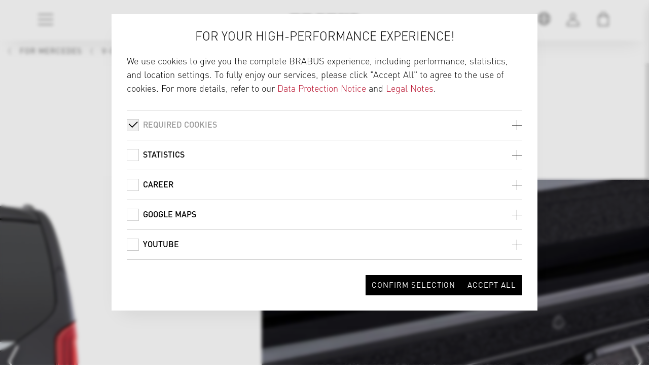

--- FILE ---
content_type: text/html;charset=UTF-8
request_url: https://www.brabus.com/en-int/cars/tuning/for-mercedes/overview/article/p/v-klasse/w-447/3-serienmodell/447-333-74.html
body_size: 29148
content:
<!DOCTYPE html><html lang="en">
<!--
This website is powered by Neos, the Open Source Content Application Platform licensed under the GNU/GPL.
Neos is based on Flow, a powerful PHP application framework licensed under the MIT license.

More information and contribution opportunities at https://www.neos.io
-->
<head><meta charset="UTF-8" />
    
            <!--            <meta name="google-site-verification" content="9xaQmGv-nSeaL3vbXibv4ChnaV8wIo61l1ZRHteD9Ws" />-->
        

    
            <meta name="msvalidate" content="CB8296216E81729EB0E17DD918946782" />
        

        <meta name="viewport" content="width=device-width, initial-scale=1, shrink-to-fit=no">
        <!-- styles -->
        <link rel="stylesheet" href="https://www.brabus.com/_Resources/Static/Packages/Wysiwyg.Brabus.Website/Styles/project.min.css?bust=1200f809">
        
        <link rel="apple-touch-icon" sizes="57x57" href="https://www.brabus.com/_Resources/Static/Packages/Wysiwyg.Brabus.Website/Images/favicons/apple-icon-57x57.png?bust=ab11d78b">
        <link rel="apple-touch-icon" sizes="60x60" href="https://www.brabus.com/_Resources/Static/Packages/Wysiwyg.Brabus.Website/Images/favicons/apple-icon-60x60.png?bust=18ab4826">
        <link rel="apple-touch-icon" sizes="72x72" href="https://www.brabus.com/_Resources/Static/Packages/Wysiwyg.Brabus.Website/Images/favicons/apple-icon-72x72.png?bust=7b7b2d68">
        <link rel="apple-touch-icon" sizes="76x76" href="https://www.brabus.com/_Resources/Static/Packages/Wysiwyg.Brabus.Website/Images/favicons/apple-icon-76x76.png?bust=43cca748">
        <link rel="apple-touch-icon" sizes="114x114" href="https://www.brabus.com/_Resources/Static/Packages/Wysiwyg.Brabus.Website/Images/favicons/apple-icon-114x114.png?bust=5e688c82">
        <link rel="apple-touch-icon" sizes="120x120" href="https://www.brabus.com/_Resources/Static/Packages/Wysiwyg.Brabus.Website/Images/favicons/apple-icon-120x120.png?bust=81c9efac">
        <link rel="apple-touch-icon" sizes="144x144" href="https://www.brabus.com/_Resources/Static/Packages/Wysiwyg.Brabus.Website/Images/favicons/apple-icon-144x144.png?bust=13db7161">
        <link rel="apple-touch-icon" sizes="152x152" href="https://www.brabus.com/_Resources/Static/Packages/Wysiwyg.Brabus.Website/Images/favicons/apple-icon-152x152.png?bust=b1fc2374">
        <link rel="apple-touch-icon" sizes="180x180" href="https://www.brabus.com/_Resources/Static/Packages/Wysiwyg.Brabus.Website/Images/favicons/apple-icon-180x180.png?bust=f05ab8a2">
        <link rel="icon" type="image/png" sizes="192x192"  href="https://www.brabus.com/_Resources/Static/Packages/Wysiwyg.Brabus.Website/Images/favicons/android-icon-192x192.png?bust=ee82e8e2">
        <link rel="icon" type="image/png" sizes="32x32" href="https://www.brabus.com/_Resources/Static/Packages/Wysiwyg.Brabus.Website/Images/favicons/favicon-32x32.png?bust=a1d72bb6">
        <link rel="icon" type="image/png" sizes="96x96" href="https://www.brabus.com/_Resources/Static/Packages/Wysiwyg.Brabus.Website/Images/favicons/favicon-96x96.png?bust=cfa34031">
        <link rel="icon" type="image/png" sizes="16x16" href="https://www.brabus.com/_Resources/Static/Packages/Wysiwyg.Brabus.Website/Images/favicons/favicon-16x16.png?bust=764c07b9">
        <link rel="manifest" href="https://www.brabus.com/_Resources/Static/Packages/Wysiwyg.Brabus.Website/Images/favicons/manifest.json?bust=d11febf9" crossorigin="use-credentials">

        <meta name="msapplication-TileColor" content="#ffffff">
        <meta name="msapplication-TileImage" content="https://www.brabus.com/_Resources/Static/Packages/Wysiwyg.Brabus.Website/Images/favicons/ms-icon-144x144.png?bust=13db7161">
        <meta name="theme-color" content="#ffffff">
    

        <script>
            const countryResolverEnabled = !'';
            const countryResolverUrl = 'https://www.brabus.com/service/resolvecountry';
            const countryIconUrl = "https://www.brabus.com/_Resources/Static/Packages/Wysiwyg.Brabus.Website/Images/icons/locations.svg?bust=5aa91b2d";
        </script>

        <!-- library -->
        <script type="text/javascript" src="https://www.brabus.com/_Resources/Static/Packages/Wysiwyg.Brabus.Website/JavaScript/jquery/jquery.min.js?bust=ee48592d"></script>
        <script type="text/javascript" src="https://www.brabus.com/_Resources/Static/Packages/Wysiwyg.CookieHandling/Javascript/CookieHandling.js?bust=2a601a2d"></script>
        <script type="text/javascript" src="https://www.brabus.com/_Resources/Static/Packages/Wysiwyg.CookieHandling/Javascript/CookieLayer.js?bust=c68d8fb0"></script>
        <!-- Stripe -->
        <script src="//js.stripe.com/basil/stripe.js"></script>
        <script type="text/javascript" src="https://www.brabus.com/_Resources/Static/Packages/Wysiwyg.Brabus.Website/JavaScript/stripeExpress.js?bust=e6bf5a40"></script>

        <!-- Hubspot -->
        <script charset="utf-8" type="text/javascript" data-src="//js-eu1.hsforms.net/forms/embed/v2.js"></script>
    <script type="text/javascript" src="https://www.brabus.com/_Resources/Static/Packages/Wysiwyg.Brabus.Website/JavaScript/country-resolver.js?bust=4a49ac7c"></script>
    <script type="application/javascript">
        var dataLayer = window.dataLayer = window.dataLayer || [];
    </script>

    
            <!-- Google Analytics tracking disabled -->
        

    <meta id="tracking-info" data-language="en" data-country="int" data-trackingPageViewOverrideValue="" data-cart="e"/>
    
            
                    <script type="application/javascript">
                        window.gtmId = 'GTM-TD6J2H4';
                    </script>
                

            
                <script type="application/javascript">
                    document.addEventListener("DOMContentLoaded", function (event) {
                        var lang = $('#tracking-info').data('language');
                        var path = $('#tracking-info').data('trackingPageViewOverrideValue') ? $('#tracking-info').data('trackingPageViewOverrideValue') : '';
                        var cart = $('#tracking-info').data('cart');
                        dataLayer.push({
                            "event": "pageview",
                            "site": {
                                "virtPath":getCurrentPath(path),
                                "contentGroup":getContentGroup(),
                                "language":lang
                            },
                            "store": {
                                "cart": cart
                            },
                            "system": {
                                "view": getView()
                            }
                        });

                        function getCurrentPath(path) {
                            if (path != '') {
                                return path;
                            }
                            return window.location.pathname;
                        }

                        function getContentGroup() {
                            var link = window.location.pathname;
                            if (link.indexOf('/supercars') != -1) {
                                return 'Supercars';
                            }
                            if (link.indexOf('/tuning') != -1) {
                                return 'Tuning';
                            }
                            if (link.indexOf('/cars-for-sale') != -1) {
                                return 'Cars4Sale';
                            }
                            if (link.indexOf('/classic-cars') != -1) {
                                return 'Classic Cars';
                            }
                            if (link.indexOf('/ueber-brabus') != -1 || link.indexOf('/about-brabus') != -1) {
                                return 'About Brabus';
                            }
                            if (link.indexOf('/news') != -1) {
                                return 'News';
                            }
                            if (link.indexOf('/karriere') != -1 || link.indexOf('/Career') != -1) {
                                return 'Career';
                            }
                            if (link.indexOf('/kontakt') != -1 || link.indexOf('/contact') != -1) {
                                return 'Contact';
                            }
                            if (link.indexOf('/checkout') != -1) {
                                return 'Checkout';
                            }
                            return 'Homepage';
                        }

                        function getView()
                        {
                            var width = Math.max(
                                document.documentElement.scrollWidth,
                                document.documentElement.offsetWidth,
                                document.documentElement.clientWidth
                            );

                            if (width <= 480){
                                return 'm';
                            }
                            if (width <= 768){
                                return 't';
                            }

                            return 'd';
                        }
                    });
                </script>
            
        

    
            <!-- Facebook tracking disabled -->
        
<title>BRABUS Sound Package  Mercedes W 447  V 250 until 03/2019</title><meta name="description" content="The unique BRABUS BRABUS Sound Package  for your Mercedes V-Class W 447  V 250 until 03/2019 car. Explore it now! Additionally you will find many more BRABUS originals for enhancing the Aerodynamic/Exhaust systems of your car." /><meta name="robots" content="index,follow" /><link rel="canonical" href="https://www.brabus.com/en-int/cars/tuning/for-mercedes/overview/article/p/v-klasse/w-447/3-serienmodell/447-333-74.html" />
<link rel="alternate" hreflang="x-default" href="https://www.brabus.com/"/>

    <link rel="alternate" hreflang="de-de" href="https://www.brabus.com/de-de/cars/tuning/for-mercedes/uebersicht/artikel/p/v-klasse/w-447/3-serienmodell/447-333-74.html"/>

    <link rel="alternate" hreflang="de-at" href="https://www.brabus.com/de-at/cars/tuning/for-mercedes/uebersicht/artikel/p/v-klasse/w-447/3-serienmodell/447-333-74.html"/>

    <link rel="alternate" hreflang="en-be" href="https://www.brabus.com/en-be/cars/tuning/for-mercedes/overview/article/p/v-klasse/w-447/3-serienmodell/447-333-74.html"/>

    <link rel="alternate" hreflang="en-hr" href="https://www.brabus.com/en-hr/cars/tuning/for-mercedes/overview/article/p/v-klasse/w-447/3-serienmodell/447-333-74.html"/>

    <link rel="alternate" hreflang="en-cy" href="https://www.brabus.com/en-cy/cars/tuning/for-mercedes/overview/article/p/v-klasse/w-447/3-serienmodell/447-333-74.html"/>

    <link rel="alternate" hreflang="en-ee" href="https://www.brabus.com/en-ee/cars/tuning/for-mercedes/overview/article/p/v-klasse/w-447/3-serienmodell/447-333-74.html"/>

    <link rel="alternate" hreflang="en-fi" href="https://www.brabus.com/en-fi/cars/tuning/for-mercedes/overview/article/p/v-klasse/w-447/3-serienmodell/447-333-74.html"/>

    <link rel="alternate" hreflang="en-fr" href="https://www.brabus.com/en-fr/cars/tuning/for-mercedes/overview/article/p/v-klasse/w-447/3-serienmodell/447-333-74.html"/>

    <link rel="alternate" hreflang="en-gr" href="https://www.brabus.com/en-gr/cars/tuning/for-mercedes/overview/article/p/v-klasse/w-447/3-serienmodell/447-333-74.html"/>

    <link rel="alternate" hreflang="en-ie" href="https://www.brabus.com/en-ie/cars/tuning/for-mercedes/overview/article/p/v-klasse/w-447/3-serienmodell/447-333-74.html"/>

    <link rel="alternate" hreflang="en-it" href="https://www.brabus.com/en-it/cars/tuning/for-mercedes/overview/article/p/v-klasse/w-447/3-serienmodell/447-333-74.html"/>

    <link rel="alternate" hreflang="en-lv" href="https://www.brabus.com/en-lv/cars/tuning/for-mercedes/overview/article/p/v-klasse/w-447/3-serienmodell/447-333-74.html"/>

    <link rel="alternate" hreflang="en-lt" href="https://www.brabus.com/en-lt/cars/tuning/for-mercedes/overview/article/p/v-klasse/w-447/3-serienmodell/447-333-74.html"/>

    <link rel="alternate" hreflang="en-lu" href="https://www.brabus.com/en-lu/cars/tuning/for-mercedes/overview/article/p/v-klasse/w-447/3-serienmodell/447-333-74.html"/>

    <link rel="alternate" hreflang="en-mt" href="https://www.brabus.com/en-mt/cars/tuning/for-mercedes/overview/article/p/v-klasse/w-447/3-serienmodell/447-333-74.html"/>

    <link rel="alternate" hreflang="en-nl" href="https://www.brabus.com/en-nl/cars/tuning/for-mercedes/overview/article/p/v-klasse/w-447/3-serienmodell/447-333-74.html"/>

    <link rel="alternate" hreflang="en-pt" href="https://www.brabus.com/en-pt/cars/tuning/for-mercedes/overview/article/p/v-klasse/w-447/3-serienmodell/447-333-74.html"/>

    <link rel="alternate" hreflang="en-sk" href="https://www.brabus.com/en-sk/cars/tuning/for-mercedes/overview/article/p/v-klasse/w-447/3-serienmodell/447-333-74.html"/>

    <link rel="alternate" hreflang="en-si" href="https://www.brabus.com/en-si/cars/tuning/for-mercedes/overview/article/p/v-klasse/w-447/3-serienmodell/447-333-74.html"/>

    <link rel="alternate" hreflang="en-es" href="https://www.brabus.com/en-es/cars/tuning/for-mercedes/overview/article/p/v-klasse/w-447/3-serienmodell/447-333-74.html"/>

    <link rel="alternate" hreflang="en" href="https://www.brabus.com/en-int/cars/tuning/for-mercedes/overview/article/p/v-klasse/w-447/3-serienmodell/447-333-74.html"/>

<meta name="twitter:card" content="summary" /><meta name="twitter:title" content="Article" /><meta name="twitter:url" content="https://www.brabus.com/en-int/cars/tuning/for-mercedes/overview/article.html" /><meta property="og:type" content="website" /><meta property="og:title" content="Article" /><meta property="og:site_name" content="BRABUS" /><meta property="og:locale" content="en" /><meta property="og:url" content="https://www.brabus.com/en-int/cars/tuning/for-mercedes/overview/article.html" /><script type="application/ld+json">{"@context":"http:\/\/schema.org\/","@type":"BreadcrumbList","itemListElement":[{"@type":"ListItem","position":1,"name":"Home","item":"https:\/\/www.brabus.com\/en-int"},{"@type":"ListItem","position":2,"name":"Cars","item":"https:\/\/www.brabus.com\/en-int\/cars\/supercars.html"},{"@type":"ListItem","position":3,"name":"Tuning","item":"https:\/\/www.brabus.com\/en-int\/cars\/tuning\/for-more-brands.html"},{"@type":"ListItem","position":4,"name":"For Mercedes","item":"https:\/\/www.brabus.com\/en-int\/cars\/tuning\/for-mercedes.html"},{"@type":"ListItem","position":5,"name":"Overview","item":"https:\/\/www.brabus.com\/en-int\/cars\/tuning\/for-mercedes\/overview.html"},{"@type":"ListItem","position":6,"name":"Article","item":"https:\/\/www.brabus.com\/en-int\/cars\/tuning\/for-mercedes\/overview\/article.html"}]}</script><meta name="format-detection" content="telephone=no" /><meta name="csrf" content="c3b0946fecbe1eec0f80cbe78adcf4d5" /></head><body class>
    
            
                    <!-- Google Tag Manager (noscript) -->
                    <noscript><iframe src="https://www.googletagmanager.com/ns.html?id=GTM-TD6J2H4"
                                      height="0" width="0" style="display:none;visibility:hidden"></iframe></noscript>
                    <!-- End Google Tag Manager (noscript) -->
                
        

    <header class="header header--light header--fade"><div class="header__brand"><div class="brand"><a class="brand__link" href="/en-int"><img class="brand__logo" src="https://www.brabus.com/_Resources/Static/Packages/Wysiwyg.Brabus.Website/Images/logos/Logo--desktop.svg?bust=c929d569" alt="BRABUS" /></a></div></div><div class="header__navigation header__navigation--has-dynamic-contrast header__navigation--site"><nav class="navigation navigation--light"><ul class="navigation__item-list"><li class="navigation__item"><button class="navigation__button collapsed" type="button" aria-controls="flyoutContainer" aria-expanded="false" aria-label="Toggle navigation" data-toggle="collapse"><i class="icon icon-menu"></i></button></li></ul><section class="flyout"><div class="flyout__container" id="flyoutContainer"><div class="flyout__menu"><div class="flyout__menu-inner"><ul class="flyout__list flyout__list--primary"><li class="flyout__item"><a class="flyout__link" href="/en-int">Home</a></li><li class="flyout__item"><span class="flyout__node">Cars</span><div class="flyout__menu"><div class="flyout__menu-inner"><ul class="flyout__list"><nav class="flyout__breadcrumb"><a class="flyout__link">Back</a></nav><li class="flyout__item"><a class="flyout__link" href="/en-int/cars/supercars.html">Supercars</a></li><li class="flyout__item"><span class="flyout__node">Tuning</span><div class="flyout__menu"><div class="flyout__menu-inner"><ul class="flyout__list"><nav class="flyout__breadcrumb"><a class="flyout__link">Back</a></nav><li class="flyout__item"><a class="flyout__link" href="/en-int/cars/tuning/for-mercedes.html">For Mercedes</a></li><li class="flyout__item"><a class="flyout__link" href="/en-int/cars/tuning/for-more-brands/p/bentley.html">For Bentley</a></li><li class="flyout__item"><a class="flyout__link" href="/en-int/cars/tuning/for-more-brands/p/porsche.html">For Porsche</a></li><li class="flyout__item"><a class="flyout__link" href="/en-int/cars/tuning/for-more-brands/p/rolls-royce.html">For Rolls-Royce</a></li><li class="flyout__item"><a class="flyout__link" href="/en-int/cars/tuning/for-more-brands/p/range-rover.html">For Range Rover</a></li><li class="flyout__item"><a class="flyout__link" href="/en-int/cars/tuning/for-more-brands/p/smart.html">For smart</a></li></ul></div></div></li><li class="flyout__item"><a class="flyout__link" href="/en-int/cars/cars-for-sale.html">Cars for Sale</a></li><li class="flyout__item"><a class="flyout__link" href="/en-int/cars/classics.html">Classics</a></li><li class="flyout__item"><a class="flyout__link" href="/en-int/cars/armoring.html">Armoring</a></li></ul></div></div></li><li class="flyout__item"><a class="flyout__link" href="/en-int/bikes.html">Bikes</a></li><li class="flyout__item"><span class="flyout__node">Boats</span><div class="flyout__menu"><div class="flyout__menu-inner"><ul class="flyout__list"><nav class="flyout__breadcrumb"><a class="flyout__link">Back</a></nav><li class="flyout__item"><a class="flyout__link" href="/en-int/boats/brabusmarine.html">BRABUS Marine</a></li><li class="flyout__item"><a class="flyout__link" href="/en-int/boats/superboats.html">Superboats</a></li><li class="flyout__item"><a class="flyout__link" href="/en-int/boats/about-brabusmarine.html">About</a></li><li class="flyout__item"><a class="flyout__link" href="/en-int/boats/dealer.html">Find a Dealer</a></li><li class="flyout__item"><a class="flyout__link" href="/en-int/boats/press-media.html">PRESS & MEDIA</a></li><li class="flyout__item"><a class="flyout__link" href="/en-int/boats/reviews.html">REVIEWS</a></li></ul></div></div></li><li class="flyout__item"><a class="flyout__link" href="/en-int/real-estate.html">BRABUS Island</a></li><li class="flyout__item"><a class="flyout__link" href="/en-int/collection-25.html">Collection 25</a></li><li class="flyout__item"><a class="flyout__link" href="/en-int/motorhomes.html">Motorhomes</a></li><li class="flyout__item"><a class="flyout__link" href="http://shop.brabus.com/">Fashion</a></li><li class="flyout__item"><span class="flyout__node">Collaborations</span><div class="flyout__menu"><div class="flyout__menu-inner"><ul class="flyout__list"><nav class="flyout__breadcrumb"><a class="flyout__link">Back</a></nav><li class="flyout__item"><a class="flyout__link" href="/en-int/coops/brabus-x-sunreef.html">BRABUS x Sunreef Yachts</a></li><li class="flyout__item"><a class="flyout__link" href="/en-int/coops/brabus-x-smart.html">BRABUS x smart</a></li><li class="flyout__item"><a class="flyout__link" href="/en-int/coops/brabus-x-jobe.html">BRABUS x Jobe</a></li><li class="flyout__item"><a class="flyout__link" href="/en-int/coops/brabus-x-awake.html">BRABUS x Awake</a></li></ul></div></div></li><li class="flyout__item"><span class="flyout__node">Brand</span><div class="flyout__menu"><div class="flyout__menu-inner"><ul class="flyout__list"><nav class="flyout__breadcrumb"><a class="flyout__link">Back</a></nav><li class="flyout__item"><a class="flyout__link" href="/en-int/brand/who-we-are.html">Who we are</a></li><li class="flyout__item"><a class="flyout__link" href="/en-int/brand/brabus-history.html">BRABUS History</a></li><li class="flyout__item"><a class="flyout__link" href="/en-int/brand/news.html">Latest News</a></li><li class="flyout__item"><a class="flyout__link" href="/en-int/brand/videos.html">Videos</a></li><li class="flyout__item"><a class="flyout__link" href="/en-int/brand/career.html">Career</a></li><li class="flyout__item"><a class="flyout__link" href="/en-int/brand/company-tour.html">Company Tour</a></li></ul></div></div></li></ul><ul class="flyout__list flyout__list--secondary"><li class="flyout__item"><a class="flyout__link" href="/en-int/contact.html">Contact</a></li></ul></div></div></div></section></nav></div><div class="header__navigation header__navigation--meta header__navigation--meta--has-dynamic-contrast"><nav class="navigation navigation--meta"><ul id class="navigation__item-list"><li class="navigation__item"><button id="toggleLocation" class="navigation__button collapsed" type="button" aria-controls="flyoutLocation" aria-expanded="false" aria-label="Toggle location" data-toggle="collapse"><svg class="navigation__icon"><use href="https://www.brabus.com/_Resources/Static/Packages/Wysiwyg.Brabus.Website/Images/icons/locations.svg?bust=5aa91b2d#location--int" /></svg></button></li><li class="navigation__item"><a class="navigation__button" title="Link to user account" href="/en-int/shopware-checkout/account?backUri=https%3A%2F%2Fwww.brabus.com%2Fen-int%2Fcars%2Ftuning%2Ffor-mercedes%2Foverview%2Farticle%2Fp%2Fv-klasse%2Fw-447%2F3-serienmodell%2F447-333-74.html"><span class="icon icon-login"></span></a></li><li class="navigation__item"><button id="toggleCart" aria-label="Toggle Shopping Bag" aria-controls="flyoutCart" aria-expanded="false" class="navigation__button collapsed" data-cart-url="/en-int/shopware-checkout/checkout" type="button"><i class="icon icon-cart"><span class="icon-cart__counter" data-counter="0"></span></i></button></li></ul><section class="flyout flyout--right"><div class="flyout__container cart-layer"><div class="flyout__cart"><div class="flyout__cart-inner"><div class="cart" data-cart-layer-translations="{&quot;shipping&quot;:&quot;Shipping:&quot;,&quot;total&quot;:&quot;Total price:&quot;,&quot;priceOnRequest&quot;:&quot;Price on request&quot;,&quot;dealerPrice&quot;:&quot;Price by dealer&quot;,&quot;inquiryArticles&quot;:&quot;Inquiry articles&quot;,&quot;toCheckout&quot;:&quot;to Checkout&quot;,&quot;toInquiry&quot;:&quot;to Inquiry&quot;,&quot;assemblyAt&quot;:&quot;Assembly by&quot;,&quot;deliveryHome&quot;:&quot;Home delivery&quot;}" data-currency="EUR"><div class="cart-items-container"><div class="cart__subsection"><br /><span class="copy-tiny" id>Your cart is empty</span></div></div><div class="cart__subsection"><div class="cart__notices" id="off-canvas-delivery-brabus"><div class="alert alert--info"><i class="icon icon-info"></i><div class="alert__text">Assembly / Painting at BRABUS [Bottrop plant]</div></div><p>This item will be installed at BRABUS [Bottrop plant]. After completing your order, you will be contacted by a BRABUS customer advisor to arrange an appointment for the installation of your item.</p></div><div class="cart__notices" id="off-canvas-delivery-dealer"><div class="alert alert--info"><i class="icon icon-info"></i><div class="alert__text">Assembly / painting at a BRABUS dealer</div></div><p>This item will be installed by a BRABUS dealer. You will be contacted by the BRABUS dealer after the order has been completed in order to arrange an appointment for the installation of your item. The installation costs will be invoiced separately by the BRABUS dealer after prior consultation with you.</p></div><div class="cart__notices" id="off-canvas-delivery-home"><div class="alert alert--info"><i class="icon icon-info"></i><div class="alert__text">Home delivery</div></div><p>This item will be sent directly to your home. Please note: The assembly and, if necessary, painting of the item must be carried out by a suitable specialist workshop. If necessary, the guidelines according to the TÜV certificate must be observed. Depending on the article, TÜV approval and registration in the vehicle registration certificate may be necessary.</p></div><div class="cart__notices" id="off-canvas-inquiry"><div class="alert alert--info"><i class="icon icon-info"></i><div class="alert__text">Inquiry Article</div></div><p>These articles will be requested without purchase and payment. A BRABUS sales person will contact you once you complete the inquiry.</p></div></div><div class="cart__subsection"><div class="cart__action"><div class="cart__action-cart"><div class="form--row"><a class="form--button-gray" href="/en-int/shopware-checkout/cart" target>to the cart</a></div></div><div id="cart__action_checkoutbutton_container" class="cart__action"><div class="form--row"><a class="form--button-dark" href="/en-int/shopware-checkout/checkout" target>to Checkout</a></div></div></div></div><div class="cart__subsection"><div class="cart__action"><h3 class="cart__caption">EXPRESS CHECKOUT</h3><div id="stripeAdditionalInfo" data-url></div><div class="stripe__express-checkout-element"></div><div class="stripe__error-message"></div></div></div></div></div></div></div></section><section class="flyout flyout--right"><div class="flyout__container collapse show location-layer" id="flyoutLocation"><div class="flyout__location"><div class="flyout__location-inner"><div class="location"><div class="location__subsection"><p class="location__caption">Welcome to BRABUS.com</p><p>Please select the website that fits your profile. We deliver worldwide. In the following countries there is an online shop available.</p></div><div class="location__subsection"><div class="cart__notices" id="flyoutLocationCartNotification" style="display: block;"><div class="alert alert--info"><i class="icon icon-info"></i><span class="alert__text">Your shopping cart will be cleared</span></div><p>If you switch countries, items in your shopping cart will be removed, as not all products are available in all countries.</p></div><div class="dropdown" data-china-link="/en-int/china.html"><button class="dropdown__button" role="combobox" aria-labelledby="select button" aria-haspopup="listbox" aria-expanded="false" aria-controls="location"><output class="dropdown__output"><svg class="dropdown__icon"><use href="https://www.brabus.com/_Resources/Static/Packages/Wysiwyg.Brabus.Website/Images/icons/locations.svg?bust=5aa91b2d#location--int" /></svg><label class="dropdown__output-label">Choose country ...</label></output></button><ul class="dropdown__list" id="countriesDropdown" role="listbox"></ul></div></div><div class="location__subsection"><p class="location__subcaption">All other countries:</p><p class="location__link"><a class="form--button-dark" href="#" id="locationFlyoutInternationalCountryLink">Global Site (EN)</a></p></div><div class="spinner spinner--xl" role="status" aria-hidden="true"><i class="spinner__element"></i><div class="spinner__backdrop"></div></div></div></div></div></div></section></nav></div></header><header class="header header--dynamic-contrast" role="presentation" aria-hidden="true"><div class="header__brand"><div class="brand"><a class="brand__link" href="/en-int"><img class="brand__logo" src="https://www.brabus.com/_Resources/Static/Packages/Wysiwyg.Brabus.Website/Images/logos/Logo--desktop.svg?bust=c929d569" alt="BRABUS" /></a></div></div><div class="header__navigation header__navigation--site"><nav class="navigation navigation--light"><ul class="navigation__item-list"><li class="navigation__item"><button class="navigation__button collapsed" type="button" disabled><i class="icon icon-menu"></i></button></li></ul></nav></div><div class="header__navigation header__navigation--meta"><nav class="navigation navigation--meta"><ul id class="navigation__item-list"><li class="navigation__item"><button id="toggleLocation" class="navigation__button collapsed" type="button" aria-controls="flyoutLocation" aria-expanded="false" aria-label="Toggle location" data-toggle="collapse"><svg class="navigation__icon"><use href="https://www.brabus.com/_Resources/Static/Packages/Wysiwyg.Brabus.Website/Images/icons/locations.svg?bust=5aa91b2d#location--int" /></svg></button></li><li class="navigation__item"><a class="navigation__button" title="Link to user account" href="/en-int/shopware-checkout/account?backUri=https%3A%2F%2Fwww.brabus.com%2Fen-int%2Fcars%2Ftuning%2Ffor-mercedes%2Foverview%2Farticle%2Fp%2Fv-klasse%2Fw-447%2F3-serienmodell%2F447-333-74.html"><span class="icon icon-login"></span></a></li><li class="navigation__item"><button id="toggleCart" aria-label="Toggle Shopping Bag" aria-controls="flyoutCart" aria-expanded="false" class="navigation__button collapsed" data-cart-url="/en-int/shopware-checkout/checkout" type="button"><i class="icon icon-cart"><span class="icon-cart__counter" data-counter="0"></span></i></button></li></ul><section class="flyout flyout--right"><div class="flyout__container cart-layer"><div class="flyout__cart"><div class="flyout__cart-inner"><div class="cart" data-cart-layer-translations="{&quot;shipping&quot;:&quot;Shipping:&quot;,&quot;total&quot;:&quot;Total price:&quot;,&quot;priceOnRequest&quot;:&quot;Price on request&quot;,&quot;dealerPrice&quot;:&quot;Price by dealer&quot;,&quot;inquiryArticles&quot;:&quot;Inquiry articles&quot;,&quot;toCheckout&quot;:&quot;to Checkout&quot;,&quot;toInquiry&quot;:&quot;to Inquiry&quot;,&quot;assemblyAt&quot;:&quot;Assembly by&quot;,&quot;deliveryHome&quot;:&quot;Home delivery&quot;}" data-currency="EUR"><div class="cart-items-container"><div class="cart__subsection"><br /><span class="copy-tiny" id>Your cart is empty</span></div></div><div class="cart__subsection"><div class="cart__notices" id="off-canvas-delivery-brabus"><div class="alert alert--info"><i class="icon icon-info"></i><div class="alert__text">Assembly / Painting at BRABUS [Bottrop plant]</div></div><p>This item will be installed at BRABUS [Bottrop plant]. After completing your order, you will be contacted by a BRABUS customer advisor to arrange an appointment for the installation of your item.</p></div><div class="cart__notices" id="off-canvas-delivery-dealer"><div class="alert alert--info"><i class="icon icon-info"></i><div class="alert__text">Assembly / painting at a BRABUS dealer</div></div><p>This item will be installed by a BRABUS dealer. You will be contacted by the BRABUS dealer after the order has been completed in order to arrange an appointment for the installation of your item. The installation costs will be invoiced separately by the BRABUS dealer after prior consultation with you.</p></div><div class="cart__notices" id="off-canvas-delivery-home"><div class="alert alert--info"><i class="icon icon-info"></i><div class="alert__text">Home delivery</div></div><p>This item will be sent directly to your home. Please note: The assembly and, if necessary, painting of the item must be carried out by a suitable specialist workshop. If necessary, the guidelines according to the TÜV certificate must be observed. Depending on the article, TÜV approval and registration in the vehicle registration certificate may be necessary.</p></div><div class="cart__notices" id="off-canvas-inquiry"><div class="alert alert--info"><i class="icon icon-info"></i><div class="alert__text">Inquiry Article</div></div><p>These articles will be requested without purchase and payment. A BRABUS sales person will contact you once you complete the inquiry.</p></div></div><div class="cart__subsection"><div class="cart__action"><div class="cart__action-cart"><div class="form--row"><a class="form--button-gray" href="/en-int/shopware-checkout/cart" target>to the cart</a></div></div><div id="cart__action_checkoutbutton_container" class="cart__action"><div class="form--row"><a class="form--button-dark" href="/en-int/shopware-checkout/checkout" target>to Checkout</a></div></div></div></div><div class="cart__subsection"><div class="cart__action"><h3 class="cart__caption">EXPRESS CHECKOUT</h3><div id="stripeAdditionalInfo" data-url></div><div class="stripe__express-checkout-element"></div><div class="stripe__error-message"></div></div></div></div></div></div></div></section><section class="flyout flyout--right"><div class="flyout__container collapse show location-layer" id="flyoutLocation"><div class="flyout__location"><div class="flyout__location-inner"><div class="location"><div class="location__subsection"><p class="location__caption">Welcome to BRABUS.com</p><p>Please select the website that fits your profile. We deliver worldwide. In the following countries there is an online shop available.</p></div><div class="location__subsection"><div class="cart__notices" id="flyoutLocationCartNotification" style="display: block;"><div class="alert alert--info"><i class="icon icon-info"></i><span class="alert__text">Your shopping cart will be cleared</span></div><p>If you switch countries, items in your shopping cart will be removed, as not all products are available in all countries.</p></div><div class="dropdown" data-china-link="/en-int/china.html"><button class="dropdown__button" role="combobox" aria-labelledby="select button" aria-haspopup="listbox" aria-expanded="false" aria-controls="location"><output class="dropdown__output"><svg class="dropdown__icon"><use href="https://www.brabus.com/_Resources/Static/Packages/Wysiwyg.Brabus.Website/Images/icons/locations.svg?bust=5aa91b2d#location--int" /></svg><label class="dropdown__output-label">Choose country ...</label></output></button><ul class="dropdown__list" id="countriesDropdown" role="listbox"></ul></div></div><div class="location__subsection"><p class="location__subcaption">All other countries:</p><p class="location__link"><a class="form--button-dark" href="#" id="locationFlyoutInternationalCountryLink">Global Site (EN)</a></p></div><div class="spinner spinner--xl" role="status" aria-hidden="true"><i class="spinner__element"></i><div class="spinner__backdrop"></div></div></div></div></div></div></section></nav></div><script>        (function() {                const rawCookieValue = document.cookie.split('; ').find(row => row.startsWith('loggedIn='));                if (rawCookieValue) {                    const cookieValue = rawCookieValue.split('=')[1];                    const getLoginButtons = () => {                        if (document.querySelectorAll('.icon-login')) {                            return document.querySelectorAll('.icon-login');                        } else if (document.querySelectorAll('.icon-login-full')) {                            return document.querySelectorAll('.icon-login-full');                        } else {                            console.warn('loginButton not found. Can not set login status.');                            return undefined;                        }                    };                    const loginButtons = getLoginButtons();                    if (cookieValue === 'true' && loginButtons) {                        loginButtons.forEach(loginButton => {                            if (loginButton) {                                loginButton.classList.add('icon-badge', 'icon-badge-check');                            }                        });                    }                }        })();    </script><script>        (function detectPictureVideoHeader() {            const contentContainerSelector = 'main > .content > .neos-contentcollection',                body = document.querySelector('body'),                defaultHeader = document.querySelector('.header--fade'),                dataAttribute = 'data-has-Picture-video-teaser-container',                headerButtonTop = window.getComputedStyle(document.querySelector('.header--dynamic-contrast .navigation__button')).getPropertyValue('top').replace('px', ''),                headerButtonHeight = window.getComputedStyle(document.querySelector('.header--dynamic-contrast .navigation__button')).getPropertyValue('height').replace('px', ''),                headerButtonAbsoluteYPosition = Number(headerButtonTop) + Number(headerButtonHeight),                options = {                    root: null,                    rootMargin: '0px 0px 0px 0px',                    threshold: Array.from({length: 11}, (_, i) => i / 10)                };            const observer = new IntersectionObserver((entries, observer) => {                const currentHeaderBackgroundColor = window.getComputedStyle(defaultHeader).backgroundColor,                      rgbParts = currentHeaderBackgroundColor.replace('rgb(', '').replace('rgba(', '').replace(')', '').split(','),                      currentHeaderOpacity = rgbParts.length === 3 ? 1 : Number(rgbParts[3]);                entries.forEach(entry => {                    if (entry.isIntersecting && entry.boundingClientRect.top <= headerButtonAbsoluteYPosition && currentHeaderOpacity === 0) {                        body.setAttribute(dataAttribute, '');                    } else if (body.hasAttribute(dataAttribute) || currentHeaderOpacity > 0) {                        body.removeAttribute(dataAttribute);                    }                });            }, options);            function addContrastDataAttribute() {                const targets = [                    Array.from(document.querySelectorAll(contentContainerSelector + ' > .picture-teaser-container-fullscreen')),                    Array.from(document.querySelectorAll(contentContainerSelector + ' > .picture-teaser-container-xl')),                    Array.from(document.querySelectorAll(contentContainerSelector + ' > .carousel--fullscreen')),                ].flat();                targets.forEach((target) => observer.observe(target));                /* forceTriggerIntersectionObserverCallback(); */                toggleFlyoutOpenDataAttrib();            }            function toggleFlyoutOpenDataAttrib() {                const cartButton = document.querySelector('#toggleCart');                const locationButton = document.querySelector('#toggleLocation');                const navigationButton = document.querySelector('.navigation__button ');                if (cartButton) {                    cartButton.addEventListener('click', () => {                        document.body.toggleAttribute('data-cart-flyout-is-open');                    });                }                if (locationButton) {                    locationButton.addEventListener('click', () => {                        document.body.toggleAttribute('data-location-flyout-is-open');                    });                }                if (navigationButton) {                    navigationButton.addEventListener('click', () => {                        document.body.toggleAttribute('data-navigation-flyout-is-open');                    });                }            }            function forceTriggerIntersectionObserverCallback() {                window.scrollTo({                    top: 2,                    left: 0,                    behavior: 'smooth',                });            }            if (defaultHeader) {                document.addEventListener('DOMContentLoaded', () => addContrastDataAttribute(), {once: true});            }        })();    </script></header>

    <main role="main">
        

        
        <div class="content">
            <!-- if team portal normal page -->
            
                    <!-- if team portal homepage -->
                    
                            <div class="neos-contentcollection"><nav class="breadcrumb breadcrumb--overflow responsive-gutter section-padding-small"><a href="/en-int/cars/tuning/for-mercedes.html" class="breadcrumb-item">For Mercedes</a><a href="/en-int/cars/tuning/for-mercedes/p/v-klasse.html" class="breadcrumb-item">V-Class</a><a href="/en-int/cars/tuning/for-mercedes/p/v-klasse/w-447.html" class="breadcrumb-item">W 447 </a><a href="/en-int/cars/tuning/for-mercedes/overview/p/v-klasse/w-447/3-serienmodell.html" class="breadcrumb-item">V 250 until 03/2019</a></nav><div class="page-title "><h1 class="page-title__headline">BRABUS Sound Package  <span class="page-title__subtitle">For Mercedes – W 447  – V 250 until 03/2019</span></h1></div><section class="carousel carousel--pdp is--"><div class="carousel-cell carousel-color-light" data-label><a href="https://www.brabus.com/_Resources/Persistent/4/6/8/5/4685f31d999926968b9ff533c523da6fdf832218/005_BVD30V_rear-1-2560x1440.jpg" data-pswp-width="2773" data-pswp-height="1560" class="lightbox-link"><picture><img src="https://www.brabus.com/_Resources/Persistent/a/e/e/0/aee0b81c9312e8e66806c52b03c359b1baa785eb/005_BVD30V_rear-1-1387x780.jpg" loading="lazy" alt="BRABUS Sound Package  0" /></picture></a></div><div class="carousel-cell carousel-color-light" data-label><a href="https://www.brabus.com/_Resources/Persistent/a/d/5/b/ad5bbdedd89301c9980ddc2d2d3ae4cb24c0901b/447-670-00-2%20%281%29-2560x1440.jpg" data-pswp-width="2773" data-pswp-height="1560" class="lightbox-link"><picture><img src="https://www.brabus.com/_Resources/Persistent/6/7/2/b/672bcc170d55e53691be32eca5accbb68dc4d9b0/447-670-00-2%20%281%29-1387x780.jpg" loading="lazy" alt="BRABUS Sound Package  1" /></picture></a></div><div class="carousel-cell carousel-color-light" data-label><a href="https://www.brabus.com/_Resources/Persistent/6/4/2/1/64213c7f955f1093892454bd5a2d89d26bb70b18/vanrear%20copy-2560x1440.jpg" data-pswp-width="2773" data-pswp-height="1560" class="lightbox-link"><picture><img src="https://www.brabus.com/_Resources/Persistent/5/4/f/4/54f4ead788434643406854a9df5bb429ddf415d9/vanrear%20copy-1387x780.jpg" loading="lazy" alt="BRABUS Sound Package  2" /></picture></a></div><div class="carousel-cell carousel-color-light" data-label><a href="https://www.brabus.com/_Resources/Persistent/9/e/e/d/9eed57aa0d79b1e1326e0459c3f8a1c788f2efb1/447-670-00-2%20%283%29-2560x1440.jpg" data-pswp-width="2773" data-pswp-height="1560" class="lightbox-link"><picture><img src="https://www.brabus.com/_Resources/Persistent/4/a/e/2/4ae2d05686d328cd391c5cf749bc905591ada58d/447-670-00-2%20%283%29-1387x780.jpg" loading="lazy" alt="BRABUS Sound Package  3" /></picture></a></div><div class="carousel-cell carousel-color-light" data-label><a href="https://www.brabus.com/_Resources/Persistent/f/6/2/7/f62748987bffc435fa4cb1f93ec7ce4a9c3df2a1/004_BVD30V__3_4_rear-2-2560x1440.jpg" data-pswp-width="2773" data-pswp-height="1560" class="lightbox-link"><picture><img src="https://www.brabus.com/_Resources/Persistent/3/2/7/3/3273a3e814528507a38cae075810c42d354fd0fc/004_BVD30V__3_4_rear-2-1387x780.jpg" loading="lazy" alt="BRABUS Sound Package  4" /></picture></a></div><div class="carousel-cell carousel-color-light" data-label><a href="https://www.brabus.com/_Resources/Persistent/f/1/5/4/f15401d2d084e2ec7c7abeef99c9064fbb3b5a59/van3_4rear%20copy-2560x1440.jpg" data-pswp-width="2773" data-pswp-height="1560" class="lightbox-link"><picture><img src="https://www.brabus.com/_Resources/Persistent/6/4/3/d/643d1debcb0295bba1fdb741e3416006b9d23d74/van3_4rear%20copy-1387x780.jpg" loading="lazy" alt="BRABUS Sound Package  5" /></picture></a></div></section><script></script><script type="module">        import PhotoSwipeLightbox from '/_Resources/Static/Packages/Wysiwyg.Brabus.Website/JavaScript/photoswipe/dist/photoswipe-lightbox.esm.js';        const lightbox = new PhotoSwipeLightbox({          gallery: '.carousel--pdp',          children: 'a.lightbox-link',          pswpModule: () => import('/_Resources/Static/Packages/Wysiwyg.Brabus.Website/JavaScript/photoswipe/dist/photoswipe.esm.js'),        });        lightbox.init();    </script><script type="application/ld+json">{"@context":"http:\/\/schema.org\/","@type":"Product","name":"BRABUS Sound Package ","sku":"447-333-74","url":"https:\/\/www.brabus.com\/en-int\/cars\/tuning\/for-mercedes\/overview\/article\/p\/v-klasse\/w-447\/3-serienmodell\/447-333-74.html","brand":{"@type":"Brand","name":"Brabus"},"image":"https:\/\/www.brabus.com\/_Resources\/Persistent\/4\/2\/8\/0\/42800ffb90e90a5aae5935283e903713eada4d50\/005_BVD30V_rear-1.jpg","category":"For Mercedes>V-Class>W 447 >V 250 until 03\/2019","offers":{"@type":"Offer","price":2641,"priceCurrency":"EUR","availability":"https:\/\/schema.org\/InStock"}}</script><section class="container-fluid responsive-gutter section-padding-large"><div class="row"><div class="col-lg-6 mb-5 mb-lg-0"><div class="copy"><p>The BRABUS Sound Package combines the PUR-R-RIM rear diffuser with the BRABUS sport exhaust system. A unmistakeable BRABUS look is guaranteed.</p>
</div></div><div class="col-lg-6"><div id="product__info" data-notices="{&quot;a88a5730-32a6-4970-ae1c-5f69f7a1090d&quot;:{&quot;headline&quot;:&quot;Home delivery&quot;,&quot;text&quot;:&quot;This item will be sent directly to your home. \r\nPlease note: The assembly and, if necessary, painting of the item must be carried out by a suitable specialist workshop. If necessary, the guidelines according to the TÜV certificate must be observed. Depending on the article, TÜV approval and registration in the vehicle registration certificate may be necessary.&quot;},&quot;9d573b10-df46-4645-b9f6-820379c28b6a&quot;:{&quot;headline&quot;:&quot;Assembly \/ Painting at BRABUS [Bottrop plant]&quot;,&quot;text&quot;:&quot;This item will be installed at BRABUS [Bottrop plant]. After completing your order, you will be contacted by a BRABUS customer advisor to arrange an appointment for the installation of your item.&quot;},&quot;1529338d-2bd7-4213-9e16-485ec7dbc981&quot;:{&quot;headline&quot;:&quot;Assembly \/ painting at a BRABUS dealer&quot;,&quot;text&quot;:&quot;This item will be installed by a BRABUS dealer. You will be contacted by the BRABUS dealer once the order has been completed in order to arrange an appointment for the installation of your item. Please note: A separate contract for the workshop service is concluded between you and the BRABUS dealer. The installation costs will be invoiced separately by the BRABUS dealer after prior consultation with you.&quot;}}" style="visibility: hidden"></div><div class="product"><div class="product__header" data-options data-distribution-channels="{}" data-object-label="BRABUS Sound Package " data-quantity="true" data-object-identifier="482735f0-cfeb-4dde-a16c-308235254a03" data-object-type="bundle" data-object-category="Aerodynamic/Exhaust systems" data-object-number="447-333-74" data-object-brand="Mercedes" data-object-list="w-447/3-serienmodell" data-object-classname="Wysiwyg\Brabus\Backend\Domain\Model\Part" data-parent-identifier data-parent-classname data-object-price="264100" data-object-brutto-price="264100" data-object-tax-rate="0" data-object-currency="EUR" data-object-available="1" data-country="int" data-object-inquiry="0" data-attributes-selection-target><span class="product__name">BRABUS Sound Package </span><span class="product__price">Price on request</span><span class="product__availability"><span class="product__status--available">Article available</span></span></div><div class="product__subsection"><div class="product__services"><fieldset class="options"><legend class="options__title">Delivery & assembly</legend><ul class="options__list"><li class="options__item"><label class="option"><input class="option__element" type="radio" id="radio-0" name="servicesToShow" value checked="checked" data-language="en" data-object-label data-object-identifier="482735f0-cfeb-4dde-a16c-308235254a03" data-object-type data-object-category data-object-number data-object-brand data-object-list data-object-classname data-parent-identifier data-parent-classname data-object-price data-object-brutto-price data-object-price-info data-object-tax-rate data-object-currency data-object-available="0" data-country data-object-inquiry="0" data-button-inquiry data-button-cart data-tracking="[{&quot;item_id&quot;:&quot;447-333-740-M&quot;,&quot;item_name&quot;:&quot;Brabus PUR-R-RIM Package Sound Montage&quot;,&quot;index&quot;:0,&quot;item_brand&quot;:&quot;Mercedes&quot;,&quot;item_category&quot;:&quot;Service article&quot;,&quot;item_category2&quot;:&quot;Buyable&quot;,&quot;item_list_name&quot;:&quot;w-447\/3-serienmodell&quot;,&quot;price&quot;:440},{&quot;item_id&quot;:&quot;447-333-740-L&quot;,&quot;item_name&quot;:&quot;Brabus PUR-R-RIM Package Sound Lackierung&quot;,&quot;index&quot;:1,&quot;item_brand&quot;:&quot;Mercedes&quot;,&quot;item_category&quot;:&quot;Service article&quot;,&quot;item_category2&quot;:&quot;Buyable&quot;,&quot;item_list_name&quot;:&quot;w-447\/3-serienmodell&quot;,&quot;price&quot;:460}]" /><span class="option__label"><span class="option__label-text"><span>Assembly and painting at </span><span class="dealerName"><strong>BRABUS</strong></span>&nbsp;</span></span></label></li></ul></fieldset></div></div><div class="product__subsection"><div class="product__notices" id="inquiry"><details class="detail" name="myNotices"><summary class="detail__summary"><div class="alert alert--info"><i class="icon icon-info"></i><div class="alert__text">Inquiry Article</div></div></summary><div class="detail__content"><p class>This item requires a lot of consultation because there are customisation options, vehicle-specific differences or additional dependencies. It is therefore added to the shopping basket as an "inquiry item" and a BRABUS consultant will then contact you for all further details.</p></div></details></div><div class="product__notices" id="errorAddToCart"><details class="detail" name="myNotices"><summary class="detail__summary"><div class="alert alert--danger"><i class="icon icon-danger"></i><div class="alert__text">Item only available on request</div></div></summary><div class="detail__content"><p class>After in-house checking, it is only possible to add this item to the shopping basket as an "enquiry item". A BRABUS customer advisor will then contact you for all further details.</p></div></details></div></div><div class="product__subsection"><div class="product__total"></div></div><div class="product__subsection"><div class="product__order"><div class="product__order-quantity"><div class="form--row"><label class="form--select-label"><select class="form--select" id="selectQuantity"><option value="1" selected="selected">1</option><option value="2">2</option><option value="3">3</option><option value="4">4</option><option value="5">5</option></select></label></div></div><div class="product__order-action"><div class="form--row"><button class="form--button-dark" type="button" value="1" data-cart-trigger="1">Add to cart</button></div></div></div></div><div class="product__subsection"><div class="product__notes"><p class="product__note--contact">You have a question?
    <a href="javaScript:void(0)" class="note--contact-link" data-toggle="modal" data-target="#contactModal">
        <span>Feel free to contact us!</span>
    </a>

    <div class="modal" tabindex="-1" role="dialog" id="contactModal">
        <div class="modal-dialog modal-lg" role="document">
            <div class="modal-content">
                <div class="modal-header">
                    <button type="button" class="close" data-dismiss="modal" aria-label="Close">
                        <span aria-hidden="true">&times;</span>
                    </button>
                </div>
                <div class="modal-body">
                    
    

    
            

<section class="container-fluid responsive-gutter section-padding-medium">
    <div class="row justify-content-center">
        <div class="col-10">
            <form enctype="multipart/form-data" method="post" id="contact" action="https://www.brabus.com/en-int/cars/tuning/for-mercedes/overview/article/p/v-klasse/w-447/3-serienmodell/447-333-74.html#contactResult">
<div style="display: none"><input type="hidden" name="--contact[__state]" value="TzozMjoiTmVvc1xGb3JtXENvcmVcUnVudGltZVxGb3JtU3RhdGUiOjI6e3M6MjU6IgAqAGxhc3REaXNwbGF5ZWRQYWdlSW5kZXgiO2k6MDtzOjEzOiIAKgBmb3JtVmFsdWVzIjthOjA6e31982b38742f1da59f06846b6c4e719fbeb57c1ac64" /><input type="hidden" name="--contact[newsletter]" value="" />
<input type="hidden" name="--contact[tac]" value="" />
<input type="hidden" name="--contact[__trustedProperties]" value="a:9:{s:4:&quot;name&quot;;i:1;s:8:&quot;lastname&quot;;i:1;s:5:&quot;email&quot;;i:1;s:5:&quot;phone&quot;;i:1;s:7:&quot;message&quot;;i:1;s:10:&quot;newsletter&quot;;i:1;s:3:&quot;tac&quot;;i:1;s:16:&quot;friendly-captcha&quot;;i:1;s:13:&quot;__currentPage&quot;;i:1;}d95a471c2f512c9d7c984e48523c1eb663df8a5d" />
</div>

                
                    
                

                <p class="font-size-small light headline-padding-small">
                    We look forward to your message
                </p>

                


    


    
            <div class="form--row">
                
    
        
            <label for="contact-salutation" class="form--select-label">
                <select id="contact-salutation" name="--contact[salutation]" class="form--select">
                    <option class="select__option" value="" disabled selected>Salutation *</option>
                    <option class="select__option" value="mr" >Mr</option>
                    <option class="select__option" value="mrs" >Mrs</option>
                    <option class="select__option" value="divers" >Divers</option>
                </select>
            </label>
        
    

            </div>
        



    


    
            <div class="form--row">
                
    <div class="form--row ">
        <label for="contact-name" class="form--label">
            First name
            *
        </label>

        <input autocomplete="given-name" type="text" class="form--text form--border  " id="contact-name" name="--contact[name]" value="" />

        
    </div>

    

            </div>
        



    


    
            <div class="form--row">
                
    <div class="form--row ">
        <label for="contact-lastname" class="form--label">
            Last name
            *
        </label>

        <input type="text" class="form--text form--border  " id="contact-lastname" name="--contact[lastname]" value="" />

        
    </div>

    

            </div>
        



    


    
            <div class="form--row">
                
    
        <label for="contact-email" class="form--label">
            Mail
            *
        </label>
        
                <input type="email" class="form--text form--border " id="contact-email" name="--contact[email]" value="" />
            
    

            </div>
        



    


    
            <div class="form--row">
                
    
        
            <label for="contact-country" class="form--select-label">
                <select id="contact-country" name="--contact[country]" class="form--select">
                    <option class="select__option" value="" disabled selected>Country selection *</option>
                    
                        
                                
                                        <option class="select__option" value="549f0517-e3ef-4065-82a3-8f11138b815b">Albania</option>
                                    
                            
                    
                        
                                
                                        <option class="select__option" value="9f66ad81-0c1c-4801-90af-7c4288a458c1">Algeria </option>
                                    
                            
                    
                        
                                
                                        <option class="select__option" value="878e6392-fba6-4dd6-92a5-55116d904cea">Andorra</option>
                                    
                            
                    
                        
                                
                                        <option class="select__option" value="b52b8891-77c5-40a0-8a9a-e41514905820">Angola</option>
                                    
                            
                    
                        
                                
                                        <option class="select__option" value="2168fd24-29e4-4a91-bb4b-69066140d8fb">Argentina</option>
                                    
                            
                    
                        
                                
                                        <option class="select__option" value="ce4d7cf1-458e-4a53-8a16-4e0cdcfbcbda">Armenia</option>
                                    
                            
                    
                        
                                
                                        <option class="select__option" value="9f29d5b4-6e9f-479f-a8f3-56536d002486">Australia</option>
                                    
                            
                    
                        
                                
                                        <option class="select__option" value="d8e4b13f-f505-4925-afad-de89b19a9b4e">Austria</option>
                                    
                            
                    
                        
                                
                                        <option class="select__option" value="b9a9f4aa-5624-4bb9-9de2-b3068f77aed2">Azerbaijan</option>
                                    
                            
                    
                        
                                
                                        <option class="select__option" value="ac75b81a-ff2b-4905-bdf4-0d6f3a272768">Bahrain</option>
                                    
                            
                    
                        
                                
                                        <option class="select__option" value="d347e8e6-260a-49d3-94df-9d6f0e29f3e1">Bangladesh</option>
                                    
                            
                    
                        
                                
                                        <option class="select__option" value="93d90ee7-8219-4520-838e-ab91530d1a65">Belarus</option>
                                    
                            
                    
                        
                                
                                        <option class="select__option" value="79764178-43c0-4f04-94f2-a3006cf34870">Belgium</option>
                                    
                            
                    
                        
                                
                                        <option class="select__option" value="68255a55-3352-43dd-92e4-fd59b46cbe35">Bosnia/Herzegowina </option>
                                    
                            
                    
                        
                                
                                        <option class="select__option" value="6eeda25f-7c02-4385-8891-26ab26426b63">Botswana</option>
                                    
                            
                    
                        
                                
                                        <option class="select__option" value="85161831-e3f3-496c-83c2-f9cc28efeedc">Brazil</option>
                                    
                            
                    
                        
                                
                                        <option class="select__option" value="287dc2a5-092c-45be-9c28-8eafd95de477">Brunei</option>
                                    
                            
                    
                        
                                
                                        <option class="select__option" value="cee8ce65-1e31-4999-8f15-4fffc0bb293a">Bulgaria </option>
                                    
                            
                    
                        
                                
                                        <option class="select__option" value="e5a4d916-72ff-4a55-bf13-56ed34b690f4">Cambodia</option>
                                    
                            
                    
                        
                                
                                        <option class="select__option" value="b4e06859-285c-4e88-932e-6befd1dbcae3">Canada</option>
                                    
                            
                    
                        
                                
                                        <option class="select__option" value="eba4ea3b-2c1f-4274-b8c7-cf7d2ee60c80">Canary Island</option>
                                    
                            
                    
                        
                                
                                        <option class="select__option" value="d706c301-cd7b-4dce-9852-7446c09da349">Chile </option>
                                    
                            
                    
                        
                                
                                        <option class="select__option" value="a5fb5a4b-ca06-4e90-815c-ea1f4aa824f5">China</option>
                                    
                            
                    
                        
                                
                                        <option class="select__option" value="96394dfd-ee18-4fc2-a1bd-30b0adaa1b91">Colombia</option>
                                    
                            
                    
                        
                                
                                        <option class="select__option" value="2a9da7a0-ae29-4bb4-b967-b244263f1f16">Croatia</option>
                                    
                            
                    
                        
                                
                                        <option class="select__option" value="71e11ba2-922b-4445-a54a-dbe24fbc3222">Crown Dependencies - Jersey, Guernsey and Isle of Man</option>
                                    
                            
                    
                        
                                
                                        <option class="select__option" value="8190f913-9b36-41ff-97be-4ae7c2f30923">Cyprus (Northern)</option>
                                    
                            
                    
                        
                                
                                        <option class="select__option" value="2943570f-5226-4e8b-bfe3-8aaa5dd32b0b">Cyprus (Repulic)</option>
                                    
                            
                    
                        
                                
                                        <option class="select__option" value="d6d4b1e6-ef3d-450b-bb17-efec7f7d715c">Czech Republic</option>
                                    
                            
                    
                        
                                
                                        <option class="select__option" value="125b1070-9613-42b7-87ba-5dcd50c971e2">Denmark</option>
                                    
                            
                    
                        
                                
                                        <option class="select__option" value="e58c3418-3d0a-4e6a-90e0-63d0ce5c84c5">Dominican Republic </option>
                                    
                            
                    
                        
                                
                                        <option class="select__option" value="5e4e034e-87cf-4b67-83c6-328376f44852">Egypt </option>
                                    
                            
                    
                        
                                
                                        <option class="select__option" value="3a0ec3d9-a3be-4ce9-90f0-c8af482ef886">England</option>
                                    
                            
                    
                        
                                
                                        <option class="select__option" value="068bd70f-d447-4e5d-bc1b-1ae5a4952318">Estonia</option>
                                    
                            
                    
                        
                                
                                        <option class="select__option" value="337a108b-5393-4ebc-a250-4958cb91ecd6">Finland</option>
                                    
                            
                    
                        
                                
                                        <option class="select__option" value="6bb195f0-1359-4f18-b3e1-ba8806458dea">France</option>
                                    
                            
                    
                        
                                
                                        <option class="select__option" value="dad7e69b-3242-41d7-a62d-fb5961dabe64">Georgia</option>
                                    
                            
                    
                        
                                
                                        <option class="select__option" value="e5d09663-a5f4-4de4-8df4-39105e60275f">Germany</option>
                                    
                            
                    
                        
                                
                                        <option class="select__option" value="b102c4bd-0b22-451e-beed-187528eff52a">Gibraltar</option>
                                    
                            
                    
                        
                                
                                        <option class="select__option" value="e5632290-02f9-4a93-a76a-12795c3126b8">Great Britain</option>
                                    
                            
                    
                        
                                
                                        <option class="select__option" value="fa6e4ce3-2de9-416e-a5b9-a6ad794f5e9b">Greece</option>
                                    
                            
                    
                        
                                
                                        <option class="select__option" value="8b7b94e2-9d54-46a0-bfc5-bbb67dfbf332">Guatemala </option>
                                    
                            
                    
                        
                                
                                        <option class="select__option" value="c5df9886-3915-4456-aae2-50d9e5c0de6f">Honduras</option>
                                    
                            
                    
                        
                                
                                        <option class="select__option" value="402ecf8c-d9b6-4b2b-87c2-d91e2b5c6c1b">Hong Kong</option>
                                    
                            
                    
                        
                                
                                        <option class="select__option" value="6f047039-6a48-45a9-bad7-27df763a2e50">Hungary</option>
                                    
                            
                    
                        
                                
                                        <option class="select__option" value="c369ba01-511b-47da-883c-3501a029d82f">Iceland</option>
                                    
                            
                    
                        
                                
                                        <option class="select__option" value="e98ac479-5a96-4e33-bedc-2997af00fb8e">India</option>
                                    
                            
                    
                        
                                
                                        <option class="select__option" value="3f287c2b-d988-4a65-8f24-8086dad0a793">Indonesia</option>
                                    
                            
                    
                        
                                
                                        <option class="select__option" value="7522e591-fce7-4331-b823-055ed67009e9">Iraq</option>
                                    
                            
                    
                        
                                
                                        <option class="select__option" value="6461f845-c3e1-483a-8536-4d11eb9d15fc">Ireland </option>
                                    
                            
                    
                        
                                
                                        <option class="select__option" value="f3771d55-aa46-41a1-b444-b5a56c4a0660">Israel</option>
                                    
                            
                    
                        
                                
                                        <option class="select__option" value="0598c5a3-560f-4a7c-9b2a-4f7121f4171c">Italy </option>
                                    
                            
                    
                        
                                
                                        <option class="select__option" value="4fb09ea8-d014-44f5-8353-31ca084ec17a">Japan</option>
                                    
                            
                    
                        
                                
                                        <option class="select__option" value="73765bac-de06-454f-8863-f0ba478ee277">Jordan</option>
                                    
                            
                    
                        
                                
                                        <option class="select__option" value="d7828806-828c-45de-83b9-caac9b3f2c96">Kazakhstan</option>
                                    
                            
                    
                        
                                
                                        <option class="select__option" value="eac1e4ff-074f-4beb-8588-6bc4a62d4fcd">Kenia</option>
                                    
                            
                    
                        
                                
                                        <option class="select__option" value="feda846a-aaa4-4117-8291-458404258827">Kirghizia</option>
                                    
                            
                    
                        
                                
                                        <option class="select__option" value="622c691f-0279-45d7-a1c8-c3c6e1993595">Kuwait</option>
                                    
                            
                    
                        
                                
                                        <option class="select__option" value="7390f62a-e648-482d-810c-70f8791f298d">Laos</option>
                                    
                            
                    
                        
                                
                                        <option class="select__option" value="4911ddf8-5af0-4623-9a1a-1d163e3938e0">Latvia</option>
                                    
                            
                    
                        
                                
                                        <option class="select__option" value="41020a44-2150-4066-8eef-492e0d25a713">Lebanon</option>
                                    
                            
                    
                        
                                
                                        <option class="select__option" value="d95a1ab7-6cc6-45e9-9554-b6191c10510f">Lithuania</option>
                                    
                            
                    
                        
                                
                                        <option class="select__option" value="22f168c9-e3ac-4332-a825-59d32bd9b768">Luxembourg</option>
                                    
                            
                    
                        
                                
                                        <option class="select__option" value="c18096ba-3d50-497e-844a-b8806b2536c0">Macao</option>
                                    
                            
                    
                        
                                
                                        <option class="select__option" value="98dc2bd1-5d85-46ca-94f1-9fcaa28282d4">Madagascar</option>
                                    
                            
                    
                        
                                
                                        <option class="select__option" value="522cba65-08f4-4c06-ab68-3e812763ef61">Malaysia</option>
                                    
                            
                    
                        
                                
                                        <option class="select__option" value="1261302f-5c6d-475f-9ebc-1b4dfcd1c17e">Malta</option>
                                    
                            
                    
                        
                                
                                        <option class="select__option" value="7abb5bba-6bef-4191-be35-e2543a5965ca">Martinique</option>
                                    
                            
                    
                        
                                
                                        <option class="select__option" value="cdbd02e2-0c58-4140-8d16-c3e4ad652e89">Mauritius</option>
                                    
                            
                    
                        
                                
                                        <option class="select__option" value="02382fdb-decf-4cb3-a69b-90215d5e9d56">Mexico </option>
                                    
                            
                    
                        
                                
                                        <option class="select__option" value="8cc6a776-271f-467e-813a-53b1d04c59d3">Moldavia</option>
                                    
                            
                    
                        
                                
                                        <option class="select__option" value="740cb3a4-deef-43ab-87ad-ee81dbc2a4de">Monaco</option>
                                    
                            
                    
                        
                                
                                        <option class="select__option" value="855dd007-d5f2-4e68-8448-624aa8664b77">Mongolia</option>
                                    
                            
                    
                        
                                
                                        <option class="select__option" value="5c35e14e-90da-4e57-a7f5-b3bc2226f350">Montenegro</option>
                                    
                            
                    
                        
                                
                                        <option class="select__option" value="cbd72d5a-5c85-450c-bda9-6618fc4f7ddf">Morocco </option>
                                    
                            
                    
                        
                                
                                        <option class="select__option" value="1b21d1fb-8635-4db7-8ce3-11f7f1914ec8">Namibia</option>
                                    
                            
                    
                        
                                
                                        <option class="select__option" value="e9ff4720-2001-41bb-9856-ea4a7cac0e90">Netherlands</option>
                                    
                            
                    
                        
                                
                                        <option class="select__option" value="3152414b-0760-4b4a-9f07-54ed95700f00">New Zealand </option>
                                    
                            
                    
                        
                                
                                        <option class="select__option" value="66f54303-a697-43e4-a91b-e3c21f51fb8e">Nigeria </option>
                                    
                            
                    
                        
                                
                                        <option class="select__option" value="dadef6a1-7764-432e-9951-cc16cc89b05f">North Macedonia</option>
                                    
                            
                    
                        
                                
                                        <option class="select__option" value="3df0aea1-0784-4ec9-83f0-512a3aac5cda">Northern Ireland</option>
                                    
                            
                    
                        
                                
                                        <option class="select__option" value="27cf1911-fc6a-4a2d-8f46-ff7c178e195b">Norway</option>
                                    
                            
                    
                        
                                
                                        <option class="select__option" value="1cde8ecf-c94d-4a58-a607-ead59f60eb26">Oman</option>
                                    
                            
                    
                        
                                
                                        <option class="select__option" value="a6d17933-b753-4e62-9c3f-3e7ec51ab5be">Pakistan</option>
                                    
                            
                    
                        
                                
                                        <option class="select__option" value="2da1cee3-58a8-42ee-8051-a6778b2ce7f5">Panama</option>
                                    
                            
                    
                        
                                
                                        <option class="select__option" value="6745422a-7ea9-4f8a-93d7-817a19cd292b">Paraguay</option>
                                    
                            
                    
                        
                                
                                        <option class="select__option" value="34a6f4b2-81d1-425c-b8ee-30a593396cb2">Peru</option>
                                    
                            
                    
                        
                                
                                        <option class="select__option" value="338a6dfd-319a-4f25-9c75-a6f0544731ff">Philippines </option>
                                    
                            
                    
                        
                                
                                        <option class="select__option" value="87b8141e-b4b4-4682-bf67-435e6820f7d6">Poland</option>
                                    
                            
                    
                        
                                
                                        <option class="select__option" value="d414bbe2-17c4-408e-944c-d840c9292baf">Portugal</option>
                                    
                            
                    
                        
                                
                                        <option class="select__option" value="0355b313-3107-4dbc-8123-4852cb852ad1">Puerto Rico </option>
                                    
                            
                    
                        
                                
                                        <option class="select__option" value="74fc250e-c4cc-42bc-8638-a19aaa4b1db6">Qatar </option>
                                    
                            
                    
                        
                                
                                        <option class="select__option" value="131398bd-782e-47ad-bfbe-446f9da21c0c">Romania</option>
                                    
                            
                    
                        
                                
                                        <option class="select__option" value="a2ec2638-d7a0-4c39-b7b4-2a4b3c6311e5">Russia</option>
                                    
                            
                    
                        
                                
                                        <option class="select__option" value="12c6628e-de50-486b-96db-bf4293e891da">Saudi Arabia </option>
                                    
                            
                    
                        
                                
                                        <option class="select__option" value="eb8b9f91-6bd7-4150-af6d-7d7a22090d89">Serbia</option>
                                    
                            
                    
                        
                                
                                        <option class="select__option" value="a1008448-c306-4240-a4df-8260d34c0253">Singapore</option>
                                    
                            
                    
                        
                                
                                        <option class="select__option" value="375955b7-f624-49ae-9655-6101f3ba5b4d">Slovakia Republic </option>
                                    
                            
                    
                        
                                
                                        <option class="select__option" value="54863909-c234-48cc-8958-43f96bd09a9b">Slovenia</option>
                                    
                            
                    
                        
                                
                                        <option class="select__option" value="b6266253-544b-4603-a038-4d98e65bbfd0">South Africa </option>
                                    
                            
                    
                        
                                
                                        <option class="select__option" value="c5b37291-3877-410a-b610-b430cb0d74a1">South Korea </option>
                                    
                            
                    
                        
                                
                                        <option class="select__option" value="34f41b48-061b-4f19-9c5f-2bd0f74f36a4">Spain</option>
                                    
                            
                    
                        
                                
                                        <option class="select__option" value="60f5eb7d-d296-462d-adad-dc92054b5bfc">Sweden</option>
                                    
                            
                    
                        
                                
                                        <option class="select__option" value="6f2f78b6-532f-4e7e-8aca-773660825c21">Switzerland</option>
                                    
                            
                    
                        
                                
                                        <option class="select__option" value="b8ec57ec-29a1-4185-b606-0ac1bb5adac1">Syria</option>
                                    
                            
                    
                        
                                
                                        <option class="select__option" value="b630009b-4411-4545-8be1-b19917f7d9e5">Tadgikistan</option>
                                    
                            
                    
                        
                                
                                        <option class="select__option" value="51264514-1dde-4a01-9d87-5db6cb647325">Taiwan R.O.C</option>
                                    
                            
                    
                        
                                
                                        <option class="select__option" value="b7987547-5610-44a0-a706-adcd4ff6c25b">Tanzania </option>
                                    
                            
                    
                        
                                
                                        <option class="select__option" value="e4fa0f85-db9d-4b10-83c2-25a95aa9ba1c">Thailand</option>
                                    
                            
                    
                        
                                
                                        <option class="select__option" value="eff038bc-23e3-433d-8adf-389622695bc0">Trinidad Tobago</option>
                                    
                            
                    
                        
                                
                                        <option class="select__option" value="e291f05e-33c1-4f19-b2a7-851821e83e44">Turkey</option>
                                    
                            
                    
                        
                                
                                        <option class="select__option" value="1cf07c0c-6c54-4cf0-9f2f-c275c7e6ff5b">Turkmenia </option>
                                    
                            
                    
                        
                                
                                        <option class="select__option" value="c3add16b-2120-4913-ab1a-23addf82a5c5">UAE/Dubai</option>
                                    
                            
                    
                        
                                
                                        <option class="select__option" value="3466c921-c7e5-4241-b8a7-2aaf8e4c82bd">Ukraine </option>
                                    
                            
                    
                        
                                
                                        <option class="select__option" value="0bf71a8b-491b-4b72-a634-3a8f16918c78">United Kingdom</option>
                                    
                            
                    
                        
                                
                                        <option class="select__option" value="3f2d37c1-8716-4bbd-baf5-3c3ee121e48b">Uruguay</option>
                                    
                            
                    
                        
                                
                                        <option class="select__option" value="0de1747a-c9ba-48b4-8e76-f7b3251c452e">USA</option>
                                    
                            
                    
                        
                                
                                        <option class="select__option" value="292dc131-8f04-4ded-b428-f3e94e0a46b8">Uzbekistan</option>
                                    
                            
                    
                        
                                
                                        <option class="select__option" value="86dd2e2e-c89e-4016-8164-ca793475d0bf">Venezuela</option>
                                    
                            
                    
                        
                                
                                        <option class="select__option" value="34b21153-ac0b-4331-a691-6d942cae385f">Vietnam</option>
                                    
                            
                    
                        
                                
                                        <option class="select__option" value="2acf54bd-b770-4b50-8724-477a66d1468a">Yemen</option>
                                    
                            
                    
                </select>
            </label>
        
    

            </div>
        



    


    
            <div class="form--row">
                
    <div class="form--row ">
        <label for="contact-phone" class="form--label">
            Phone
            
        </label>

        <input autocomplete="tel" type="tel" class="form--text form--border input--phone " id="contact-phone" name="--contact[phone]" value="" />

        
    </div>

    
        <script type="text/javascript" src="https://www.brabus.com/_Resources/Static/Packages/Wysiwyg.Brabus.Website/JavaScript/intlTel.js?bust=c61fa759"></script>
    

            </div>
        



    


    
            <div class="form--row">
                
    <div class="form--row ">
        <label for="contact-message" class="form--label">
            Message
            *
        </label>

        <textarea class="form--text form--border xxlarge" id="contact-message" name="--contact[message]"></textarea>

        
    </div>

            </div>
        



    


    
            <div class="form--row">
                
    <div class="form--row ">
        <div class="form--checkbox form--border-none">
            <input id="contact-newsletter" type="checkbox" name="--contact[newsletter]" value="1" />
            
                <label for="contact-newsletter" class="form--label__multiLine">
                    
                        I want to be informed about BRABUS products and news beyond my request and subscribe to the BRABUS Newsletter. Having read the <a href="/en-int/GDPR.html" target="_blank">privacy policy</a> regarding the processing of personal information, I hereby agree to the processing of my personal information for marketing purposes.
                    
                </label>
            
            
        </div>
    </div>

            </div>
        



    


    
            <div class="form--row">
                

    <div class="form--checkbox form--border-none">
        <input data-prevent-submit="true" id="contact-tac" type="checkbox" name="--contact[tac]" value="1" />
        
            <label for="contact-tac" class="form--label__multiLine">
                
                    
                            I confirm that I have read and agree to the  <a href="/en-int/GDPR.html" target="_blank">privacy policy</a>. I agree that the data entered will be used to answer my request.
                        
                
            </label>
        
    </div>

            </div>
        



    


    
            <div class="form--row">
                
    <div class="form--row form-frc-captcha ">
        <input class="form-frc-captcha-solution" id="contact-friendly-captcha" type="hidden" name="--contact[friendly-captcha]" value="" />
        <div class="frc-captcha" id="frc-captcha-contact-friendly-captcha"
            data-sitekey="FCMV9188OLGCPIL7"
            data-start="focus"
            data-lang=""></div>
    </div>
    <script>
      document.getElementById('frc-captcha-contact-friendly-captcha').setAttribute('data-lang', document.getElementById("tracking-info").dataset.language);
      !function (d, w) { w.frcCaptchaCount= w.frcCaptchaCount || 0; var g = d.querySelectorAll(".form-frc-captcha")[w.frcCaptchaCount], a = g.closest("form"); a.addEventListener("submit", function (t) { g.querySelector(".form-frc-captcha-solution").value = g.querySelector(".frc-captcha-solution").value}, !1); w.frcCaptchaCount++;}(document, window);
    </script>

            </div>
        





                <div class="actions form--row" id="contact-actions">
                    


        <button formnovalidate="formnovalidate" type="submit" class="form--button-light form--button-border auto tracking" name="--contact[__currentPage]" value="1">
            Send
        </button>
    

                </div>
            </form>
        </div>
    </div>
</section>


            
        

                </div>
            </div>
        </div>
    </div>

    <script>
        $(document).ready(function () {
            let contactResult = document.getElementById('contactResult');
            if (contactResult) {
                if ($('#contactModal').length && $('#contactModal').modal !== undefined) {
                    $('#contactModal').modal('show');
                }
            }
        });

    </script>
</p><p class="product__note--tax"></p></div></div><div class="product__subsection"><div class="product__warranty"><p class="copy-xs"><strong>BRABUS Tuning Warranty</strong><br />Please note the&nbsp;<a href="https://www.brabus.com/_Resources/Persistent/f/f/f/d/fffdce65a4d26de0a9512e1cd6f3681927722b65/Garantiebestimmungen_E_%2009_2023.pdf" class="product__warranty-link">Provisions of the BRABUS Tuning Warranty</a></p></div></div></div></div></div></section><section class="container-fluid responsive-gutter" id="productdetail" data-tracking><div class="row justify-content-center"><div class="col-lg-10"><div class="product-teaser"><h4 class="product-teaser__caption">The bundle includes the following parts:</h4><div class="row" data-options="{}" data-attributes-selection-target><div class="col-xl-4 col-lg-4 col-md-6 col-sm-12 " data-min-height data-event-trigger="click" data-event-category data-event-action data-event-label><a href="/en-int/cars/tuning/for-mercedes/overview/article/p/v-klasse/w-447/3-serienmodell/447-400-00.html" class="grid-teaser-shadow product-teaser" data-tracking="{&quot;currencyCode&quot;:&quot;EUR&quot;,&quot;list&quot;:&quot;w-447\/3-serienmodell&quot;,&quot;products&quot;:[{&quot;name&quot;:&quot;06_BRABUS Hecksch\u00fcrzenaufs\u00e4tze&quot;,&quot;id&quot;:&quot;447-400-00&quot;,&quot;price&quot;:1090,&quot;brand&quot;:&quot;Mercedes&quot;,&quot;category&quot;:&quot;Aerodynamic&quot;,&quot;variant&quot;:&quot;&quot;,&quot;list&quot;:&quot;w-447\/3-serienmodell&quot;,&quot;quantity&quot;:1,&quot;dimension01&quot;:&quot;&quot;,&quot;dimension02&quot;:&quot;&quot;,&quot;dimension03&quot;:&quot;&quot;,&quot;dimension04&quot;:&quot;false&quot;,&quot;metric01&quot;:&quot;&quot;}]}"><div class="  grid-teaser"><div class="grid-teaser-image"><picture><source srcset="https://www.brabus.com/_Resources/Persistent/4/b/c/d/4bcd0f03af12757862ef3d7ffebc9e7f42cbde66/005_businessplus_rear-540x360.jpg" media="(min-width: 576px)" /><img src="https://www.brabus.com/_Resources/Persistent/4/b/c/d/4bcd0f03af12757862ef3d7ffebc9e7f42cbde66/005_businessplus_rear-540x360.jpg" srcset="https://www.brabus.com/_Resources/Persistent/4/b/c/d/4bcd0f03af12757862ef3d7ffebc9e7f42cbde66/005_businessplus_rear-540x360.jpg 2x" alt="Rear Fascia Insert" class="img-fluid" /></picture></div><p class="grid-teaser__headline grid-headline-icon">Rear Fascia Insert</p></div></a></div><div class="col-xl-4 col-lg-4 col-md-6 col-sm-12 " data-min-height data-event-trigger="click" data-event-category data-event-action data-event-label><a href="/en-int/cars/tuning/for-mercedes/overview/article/p/v-klasse/w-447/3-serienmodell/447-670-00.html" class="grid-teaser-shadow product-teaser" data-tracking="{&quot;currencyCode&quot;:&quot;EUR&quot;,&quot;list&quot;:&quot;w-447\/3-serienmodell&quot;,&quot;products&quot;:[{&quot;name&quot;:&quot;BRABUS Sportauspuff&quot;,&quot;id&quot;:&quot;447-670-00&quot;,&quot;price&quot;:1690,&quot;brand&quot;:&quot;Mercedes&quot;,&quot;category&quot;:&quot;Exhaust systems&quot;,&quot;variant&quot;:&quot;&quot;,&quot;list&quot;:&quot;w-447\/3-serienmodell&quot;,&quot;quantity&quot;:1,&quot;dimension01&quot;:&quot;&quot;,&quot;dimension02&quot;:&quot;&quot;,&quot;dimension03&quot;:&quot;&quot;,&quot;dimension04&quot;:&quot;false&quot;,&quot;metric01&quot;:&quot;&quot;}]}"><div class="  grid-teaser"><div class="grid-teaser-image"><picture><source srcset="https://www.brabus.com/_Resources/Persistent/b/0/c/5/b0c57489a8f667c8b2e644da998e895e4af753f9/005_v_class_amg_rear-540x360.jpg" media="(min-width: 576px)" /><img src="https://www.brabus.com/_Resources/Persistent/b/0/c/5/b0c57489a8f667c8b2e644da998e895e4af753f9/005_v_class_amg_rear-540x360.jpg" srcset="https://www.brabus.com/_Resources/Persistent/b/0/c/5/b0c57489a8f667c8b2e644da998e895e4af753f9/005_v_class_amg_rear-540x360.jpg 2x" alt="Sport exhaust " class="img-fluid" /></picture></div><p class="grid-teaser__headline grid-headline-icon">Sport exhaust </p></div></a></div></div></div></div></div></section><section class="container-fluid responsive-gutter section-padding-small col-min-height"><div class="row"><div class="col-12"><h2 class="carousel--headline font-size-medium">more Design & Exterior</h2></div></div></section><section class="carousel carousel--teaser"><div class="col-xl-4 col-lg-4 col-md-6 col-sm-12 carousel-cell" data-min-height data-event-trigger="click" data-event-category data-event-action data-event-label><a href="/en-int/cars/tuning/for-mercedes/overview/article/p/v-klasse/w-447/3-serienmodell/447-333-940.html" class="grid-teaser-shadow product-teaser" data-tracking="{&quot;currencyCode&quot;:&quot;EUR&quot;,&quot;list&quot;:&quot;w-447\/3-serienmodell&quot;,&quot;products&quot;:[{&quot;name&quot;:&quot;01_Brabus PUR-R-RIM Package Body&quot;,&quot;id&quot;:&quot;447-333-940&quot;,&quot;price&quot;:1311,&quot;brand&quot;:&quot;Mercedes&quot;,&quot;category&quot;:&quot;Aerodynamic&quot;,&quot;variant&quot;:&quot;&quot;,&quot;list&quot;:&quot;w-447\/3-serienmodell&quot;,&quot;quantity&quot;:1,&quot;dimension01&quot;:&quot;&quot;,&quot;dimension02&quot;:&quot;&quot;,&quot;dimension03&quot;:&quot;&quot;,&quot;dimension04&quot;:&quot;false&quot;,&quot;metric01&quot;:&quot;&quot;}]}"><div class="grid-teaser-package  grid-teaser"><div class="grid-teaser-image"><picture><source srcset="https://www.brabus.com/_Resources/Persistent/1/6/4/e/164e9cb1c493b004df1b71dc859a9d7aca09e802/van3_4front%20copy-540x360.jpg" media="(min-width: 576px)" /><img src="https://www.brabus.com/_Resources/Persistent/1/6/4/e/164e9cb1c493b004df1b71dc859a9d7aca09e802/van3_4front%20copy-540x360.jpg" srcset="https://www.brabus.com/_Resources/Persistent/1/6/4/e/164e9cb1c493b004df1b71dc859a9d7aca09e802/van3_4front%20copy-540x360.jpg 2x" alt="BRABUS Body Package " class="img-fluid" /></picture></div><span class="grid-teaser-badge">Package</span><p class="grid-teaser__headline grid-headline-icon">BRABUS Body Package </p></div></a></div><div class="col-xl-4 col-lg-4 col-md-6 col-sm-12 carousel-cell" data-min-height data-event-trigger="click" data-event-category data-event-action data-event-label><a href="/en-int/cars/tuning/for-mercedes/overview/article/p/v-klasse/w-447/3-serienmodell/447-333-84-99.html" class="grid-teaser-shadow product-teaser" data-tracking="{&quot;currencyCode&quot;:&quot;EUR&quot;,&quot;list&quot;:&quot;w-447\/3-serienmodell&quot;,&quot;products&quot;:[{&quot;name&quot;:&quot;01_Brabus PUR-R-RIM Package Body &amp; Sound&quot;,&quot;id&quot;:&quot;447-333-84-99&quot;,&quot;price&quot;:3952,&quot;brand&quot;:&quot;Mercedes&quot;,&quot;category&quot;:&quot;Aerodynamic\/Exhaust systems&quot;,&quot;variant&quot;:&quot;&quot;,&quot;list&quot;:&quot;w-447\/3-serienmodell&quot;,&quot;quantity&quot;:1,&quot;dimension01&quot;:&quot;&quot;,&quot;dimension02&quot;:&quot;&quot;,&quot;dimension03&quot;:&quot;&quot;,&quot;dimension04&quot;:&quot;false&quot;,&quot;metric01&quot;:&quot;&quot;}]}"><div class="grid-teaser-package  grid-teaser"><div class="grid-teaser-image"><picture><source srcset="https://www.brabus.com/_Resources/Persistent/5/8/0/e/580e09b03a3fa857477fd0af9d34d33c4afb20f8/van3_4rear%20copy-540x360.jpg" media="(min-width: 576px)" /><img src="https://www.brabus.com/_Resources/Persistent/5/8/0/e/580e09b03a3fa857477fd0af9d34d33c4afb20f8/van3_4rear%20copy-540x360.jpg" srcset="https://www.brabus.com/_Resources/Persistent/5/8/0/e/580e09b03a3fa857477fd0af9d34d33c4afb20f8/van3_4rear%20copy-540x360.jpg 2x" alt="Brabus Body &amp; Sound Package " class="img-fluid" /></picture></div><span class="grid-teaser-badge">Package</span><p class="grid-teaser__headline grid-headline-icon">Brabus Body & Sound Package </p></div></a></div><div class="col-xl-4 col-lg-4 col-md-6 col-sm-12 carousel-cell" data-min-height data-event-trigger="click" data-event-category data-event-action data-event-label><a href="/en-int/cars/tuning/for-mercedes/overview/article/p/v-klasse/w-447/3-serienmodell/447-210-99.html" class="grid-teaser-shadow product-teaser" data-tracking="{&quot;currencyCode&quot;:&quot;EUR&quot;,&quot;list&quot;:&quot;w-447\/3-serienmodell&quot;,&quot;products&quot;:[{&quot;name&quot;:&quot;05_Frontsch\u00fcrzenaufs\u00e4tze PUR-RIM&quot;,&quot;id&quot;:&quot;447-210-99&quot;,&quot;price&quot;:490,&quot;brand&quot;:&quot;Mercedes&quot;,&quot;category&quot;:&quot;Aerodynamic&quot;,&quot;variant&quot;:&quot;&quot;,&quot;list&quot;:&quot;w-447\/3-serienmodell&quot;,&quot;quantity&quot;:1,&quot;dimension01&quot;:&quot;&quot;,&quot;dimension02&quot;:&quot;&quot;,&quot;dimension03&quot;:&quot;&quot;,&quot;dimension04&quot;:&quot;false&quot;,&quot;metric01&quot;:&quot;&quot;}]}"><div class="  grid-teaser"><div class="grid-teaser-image"><picture><source srcset="https://www.brabus.com/_Resources/Persistent/9/6/1/5/9615ef088d18811e2ff94403e3c471e593f2acd5/001_businessplus_front-540x360.jpg" media="(min-width: 576px)" /><img src="https://www.brabus.com/_Resources/Persistent/9/6/1/5/9615ef088d18811e2ff94403e3c471e593f2acd5/001_businessplus_front-540x360.jpg" srcset="https://www.brabus.com/_Resources/Persistent/9/6/1/5/9615ef088d18811e2ff94403e3c471e593f2acd5/001_businessplus_front-540x360.jpg 2x" alt="Front fascia attachments" class="img-fluid" /></picture></div><p class="grid-teaser__headline grid-headline-icon">Front fascia attachments</p></div></a></div><div class="col-xl-4 col-lg-4 col-md-6 col-sm-12 carousel-cell" data-min-height data-event-trigger="click" data-event-category data-event-action data-event-label><a href="/en-int/cars/tuning/for-mercedes/overview/article/p/v-klasse/w-447/3-serienmodell/447-200-00.html" class="grid-teaser-shadow product-teaser" data-tracking="{&quot;currencyCode&quot;:&quot;EUR&quot;,&quot;list&quot;:&quot;w-447\/3-serienmodell&quot;,&quot;products&quot;:[{&quot;name&quot;:&quot;04_BRABUS Frontspoiler&quot;,&quot;id&quot;:&quot;447-200-00&quot;,&quot;price&quot;:890,&quot;brand&quot;:&quot;Mercedes&quot;,&quot;category&quot;:&quot;Aerodynamic&quot;,&quot;variant&quot;:&quot;&quot;,&quot;list&quot;:&quot;w-447\/3-serienmodell&quot;,&quot;quantity&quot;:1,&quot;dimension01&quot;:&quot;&quot;,&quot;dimension02&quot;:&quot;&quot;,&quot;dimension03&quot;:&quot;&quot;,&quot;dimension04&quot;:&quot;false&quot;,&quot;metric01&quot;:&quot;&quot;}]}"><div class="  grid-teaser"><div class="grid-teaser-image"><picture><source srcset="https://www.brabus.com/_Resources/Persistent/d/4/5/e/d45e3832bceb66eb71834c819c6a3c79fa7af25d/vanfront%20copy-540x360.jpg" media="(min-width: 576px)" /><img src="https://www.brabus.com/_Resources/Persistent/d/4/5/e/d45e3832bceb66eb71834c819c6a3c79fa7af25d/vanfront%20copy-540x360.jpg" srcset="https://www.brabus.com/_Resources/Persistent/d/4/5/e/d45e3832bceb66eb71834c819c6a3c79fa7af25d/vanfront%20copy-540x360.jpg 2x" alt="Front spoiler lip" class="img-fluid" /></picture></div><p class="grid-teaser__headline grid-headline-icon">Front spoiler lip</p></div></a></div><div class="col-xl-4 col-lg-4 col-md-6 col-sm-12 carousel-cell" data-min-height data-event-trigger="click" data-event-category data-event-action data-event-label><a href="/en-int/cars/tuning/for-mercedes/overview/article/p/v-klasse/w-447/3-serienmodell/447-400-00.html" class="grid-teaser-shadow product-teaser" data-tracking="{&quot;currencyCode&quot;:&quot;EUR&quot;,&quot;list&quot;:&quot;w-447\/3-serienmodell&quot;,&quot;products&quot;:[{&quot;name&quot;:&quot;06_BRABUS Hecksch\u00fcrzenaufs\u00e4tze&quot;,&quot;id&quot;:&quot;447-400-00&quot;,&quot;price&quot;:1090,&quot;brand&quot;:&quot;Mercedes&quot;,&quot;category&quot;:&quot;Aerodynamic&quot;,&quot;variant&quot;:&quot;&quot;,&quot;list&quot;:&quot;w-447\/3-serienmodell&quot;,&quot;quantity&quot;:1,&quot;dimension01&quot;:&quot;&quot;,&quot;dimension02&quot;:&quot;&quot;,&quot;dimension03&quot;:&quot;&quot;,&quot;dimension04&quot;:&quot;false&quot;,&quot;metric01&quot;:&quot;&quot;}]}"><div class="  grid-teaser"><div class="grid-teaser-image"><picture><source srcset="https://www.brabus.com/_Resources/Persistent/4/b/c/d/4bcd0f03af12757862ef3d7ffebc9e7f42cbde66/005_businessplus_rear-540x360.jpg" media="(min-width: 576px)" /><img src="https://www.brabus.com/_Resources/Persistent/4/b/c/d/4bcd0f03af12757862ef3d7ffebc9e7f42cbde66/005_businessplus_rear-540x360.jpg" srcset="https://www.brabus.com/_Resources/Persistent/4/b/c/d/4bcd0f03af12757862ef3d7ffebc9e7f42cbde66/005_businessplus_rear-540x360.jpg 2x" alt="Rear Fascia Insert" class="img-fluid" /></picture></div><p class="grid-teaser__headline grid-headline-icon">Rear Fascia Insert</p></div></a></div><div class="col-xl-4 col-lg-4 col-md-6 col-sm-12 carousel-cell" data-min-height data-event-trigger="click" data-event-category data-event-action data-event-label><a href="/en-int/cars/tuning/for-mercedes/overview/article/p/v-klasse/w-447/3-serienmodell/900-000-02.html" class="grid-teaser-shadow product-teaser" data-tracking="{&quot;currencyCode&quot;:&quot;EUR&quot;,&quot;list&quot;:&quot;w-447\/3-serienmodell&quot;,&quot;products&quot;:[{&quot;name&quot;:&quot;Kennzeichenhalter BRABUS&quot;,&quot;id&quot;:&quot;900-000-02&quot;,&quot;price&quot;:33.61,&quot;brand&quot;:&quot;Porsche&quot;,&quot;category&quot;:&quot;Special accessories&quot;,&quot;variant&quot;:&quot;&quot;,&quot;list&quot;:&quot;w-447\/3-serienmodell&quot;,&quot;quantity&quot;:1,&quot;dimension01&quot;:&quot;&quot;,&quot;dimension02&quot;:&quot;&quot;,&quot;dimension03&quot;:&quot;&quot;,&quot;dimension04&quot;:&quot;false&quot;,&quot;metric01&quot;:&quot;&quot;}]}"><div class="  grid-teaser"><div class="grid-teaser-image"><picture><source srcset="https://www.brabus.com/_Resources/Persistent/f/f/9/f/ff9f76bbfce44f11e888d096053ebd62afbede17/900-000-02%20%286%29-540x360.jpg" media="(min-width: 576px)" /><img src="https://www.brabus.com/_Resources/Persistent/f/f/9/f/ff9f76bbfce44f11e888d096053ebd62afbede17/900-000-02%20%286%29-540x360.jpg" srcset="https://www.brabus.com/_Resources/Persistent/f/f/9/f/ff9f76bbfce44f11e888d096053ebd62afbede17/900-000-02%20%286%29-540x360.jpg 2x" alt="License plate holder" class="img-fluid" /></picture></div><p class="grid-teaser__headline grid-headline-icon">License plate holder</p></div></a></div><div class="col-xl-4 col-lg-4 col-md-6 col-sm-12 carousel-cell" data-min-height data-event-trigger="click" data-event-category data-event-action data-event-label><a href="/en-int/cars/tuning/for-mercedes/overview/article/p/v-klasse/w-447/3-serienmodell/448-290-00e.html" class="grid-teaser-shadow product-teaser" data-tracking="{&quot;currencyCode&quot;:&quot;EUR&quot;,&quot;list&quot;:&quot;w-447\/3-serienmodell&quot;,&quot;products&quot;:[{&quot;name&quot;:&quot;Signature Frontgrill Exclusive&quot;,&quot;id&quot;:&quot;448-290-00E&quot;,&quot;price&quot;:1600,&quot;brand&quot;:&quot;Mercedes&quot;,&quot;category&quot;:&quot;Signature Exterieur&quot;,&quot;variant&quot;:&quot;&quot;,&quot;list&quot;:&quot;w-447\/3-serienmodell&quot;,&quot;quantity&quot;:1,&quot;dimension01&quot;:&quot;&quot;,&quot;dimension02&quot;:&quot;&quot;,&quot;dimension03&quot;:&quot;&quot;,&quot;dimension04&quot;:&quot;false&quot;,&quot;metric01&quot;:&quot;&quot;}]}"><div class="  grid-teaser"><div class="grid-teaser-image"><picture><source srcset="https://www.brabus.com/_Resources/Persistent/9/4/1/9/94192b5d70fed2d0c4fbe048daa343a87d4dd593/448-290-00-E%20%282%29-540x360.jpg" media="(min-width: 576px)" /><img src="https://www.brabus.com/_Resources/Persistent/9/4/1/9/94192b5d70fed2d0c4fbe048daa343a87d4dd593/448-290-00-E%20%282%29-540x360.jpg" srcset="https://www.brabus.com/_Resources/Persistent/9/4/1/9/94192b5d70fed2d0c4fbe048daa343a87d4dd593/448-290-00-E%20%282%29-540x360.jpg 2x" alt="Signature front grille exclusive" class="img-fluid" /></picture></div><p class="grid-teaser__headline grid-headline-icon">Signature front grille exclusive</p></div></a></div><div class="col-xl-4 col-lg-4 col-md-6 col-sm-12 carousel-cell" data-min-height data-event-trigger="click" data-event-category data-event-action data-event-label><a href="/en-int/cars/tuning/for-mercedes/overview/article/p/v-klasse/w-447/3-serienmodell/448-290-00s.html" class="grid-teaser-shadow product-teaser" data-tracking="{&quot;currencyCode&quot;:&quot;EUR&quot;,&quot;list&quot;:&quot;w-447\/3-serienmodell&quot;,&quot;products&quot;:[{&quot;name&quot;:&quot;Signature Frontgrill Sport&quot;,&quot;id&quot;:&quot;448-290-00S&quot;,&quot;price&quot;:1500,&quot;brand&quot;:&quot;Mercedes&quot;,&quot;category&quot;:&quot;Signature Exterieur&quot;,&quot;variant&quot;:&quot;&quot;,&quot;list&quot;:&quot;w-447\/3-serienmodell&quot;,&quot;quantity&quot;:1,&quot;dimension01&quot;:&quot;&quot;,&quot;dimension02&quot;:&quot;&quot;,&quot;dimension03&quot;:&quot;&quot;,&quot;dimension04&quot;:&quot;false&quot;,&quot;metric01&quot;:&quot;&quot;}]}"><div class="  grid-teaser"><div class="grid-teaser-image"><picture><source srcset="https://www.brabus.com/_Resources/Persistent/9/f/4/1/9f41a815cb95e6943003e678056e8bf6f0920086/448-290-00-S%20%282%29-540x360.jpg" media="(min-width: 576px)" /><img src="https://www.brabus.com/_Resources/Persistent/9/f/4/1/9f41a815cb95e6943003e678056e8bf6f0920086/448-290-00-S%20%282%29-540x360.jpg" srcset="https://www.brabus.com/_Resources/Persistent/9/f/4/1/9f41a815cb95e6943003e678056e8bf6f0920086/448-290-00-S%20%282%29-540x360.jpg 2x" alt="Signature front grille sport" class="img-fluid" /></picture></div><p class="grid-teaser__headline grid-headline-icon">Signature front grille sport</p></div></a></div><div class="col-xl-4 col-lg-4 col-md-6 col-sm-12 carousel-cell" data-min-height data-event-trigger="click" data-event-category data-event-action data-event-label><a href="/en-int/cars/tuning/for-mercedes/overview/article/p/v-klasse/w-447/3-serienmodell/448-200-00e.html" class="grid-teaser-shadow product-teaser" data-tracking="{&quot;currencyCode&quot;:&quot;EUR&quot;,&quot;list&quot;:&quot;w-447\/3-serienmodell&quot;,&quot;products&quot;:[{&quot;name&quot;:&quot;Signature Frontsch\u00fcrze Exclusive&quot;,&quot;id&quot;:&quot;448-200-00E&quot;,&quot;price&quot;:2100,&quot;brand&quot;:&quot;Mercedes&quot;,&quot;category&quot;:&quot;Signature Exterieur&quot;,&quot;variant&quot;:&quot;&quot;,&quot;list&quot;:&quot;w-447\/3-serienmodell&quot;,&quot;quantity&quot;:1,&quot;dimension01&quot;:&quot;&quot;,&quot;dimension02&quot;:&quot;&quot;,&quot;dimension03&quot;:&quot;&quot;,&quot;dimension04&quot;:&quot;false&quot;,&quot;metric01&quot;:&quot;&quot;}]}"><div class="  grid-teaser"><div class="grid-teaser-image"><picture><source srcset="https://www.brabus.com/_Resources/Persistent/6/6/2/5/66252b3e5165dd0e8c8bf2eb39e86608ba3bea5e/448-200-00-E%20%282%29-540x360.jpg" media="(min-width: 576px)" /><img src="https://www.brabus.com/_Resources/Persistent/6/6/2/5/66252b3e5165dd0e8c8bf2eb39e86608ba3bea5e/448-200-00-E%20%282%29-540x360.jpg" srcset="https://www.brabus.com/_Resources/Persistent/6/6/2/5/66252b3e5165dd0e8c8bf2eb39e86608ba3bea5e/448-200-00-E%20%282%29-540x360.jpg 2x" alt="Signature front skirt exclusive" class="img-fluid" /></picture></div><p class="grid-teaser__headline grid-headline-icon">Signature front skirt exclusive</p></div></a></div><div class="col-xl-4 col-lg-4 col-md-6 col-sm-12 carousel-cell" data-min-height data-event-trigger="click" data-event-category data-event-action data-event-label><a href="/en-int/cars/tuning/for-mercedes/overview/article/p/v-klasse/w-447/3-serienmodell/448-200-00s.html" class="grid-teaser-shadow product-teaser" data-tracking="{&quot;currencyCode&quot;:&quot;EUR&quot;,&quot;list&quot;:&quot;w-447\/3-serienmodell&quot;,&quot;products&quot;:[{&quot;name&quot;:&quot;Signature Frontsch\u00fcrze Sport&quot;,&quot;id&quot;:&quot;448-200-00S&quot;,&quot;price&quot;:1900,&quot;brand&quot;:&quot;Mercedes&quot;,&quot;category&quot;:&quot;Signature Exterieur&quot;,&quot;variant&quot;:&quot;&quot;,&quot;list&quot;:&quot;w-447\/3-serienmodell&quot;,&quot;quantity&quot;:1,&quot;dimension01&quot;:&quot;&quot;,&quot;dimension02&quot;:&quot;&quot;,&quot;dimension03&quot;:&quot;&quot;,&quot;dimension04&quot;:&quot;false&quot;,&quot;metric01&quot;:&quot;&quot;}]}"><div class="  grid-teaser"><div class="grid-teaser-image"><picture><source srcset="https://www.brabus.com/_Resources/Persistent/0/a/f/3/0af3b2697a12e7a0e99ea127de5f8b7de3dde0a8/448-200-00-S%20%282%29-540x360.jpg" media="(min-width: 576px)" /><img src="https://www.brabus.com/_Resources/Persistent/0/a/f/3/0af3b2697a12e7a0e99ea127de5f8b7de3dde0a8/448-200-00-S%20%282%29-540x360.jpg" srcset="https://www.brabus.com/_Resources/Persistent/0/a/f/3/0af3b2697a12e7a0e99ea127de5f8b7de3dde0a8/448-200-00-S%20%282%29-540x360.jpg 2x" alt="Signature front skirt sport" class="img-fluid" /></picture></div><p class="grid-teaser__headline grid-headline-icon">Signature front skirt sport</p></div></a></div><div class="col-xl-4 col-lg-4 col-md-6 col-sm-12 carousel-cell" data-min-height data-event-trigger="click" data-event-category data-event-action data-event-label><a href="/en-int/cars/tuning/for-mercedes/overview/article/p/v-klasse/w-447/3-serienmodell/448-400-00e.html" class="grid-teaser-shadow product-teaser" data-tracking="{&quot;currencyCode&quot;:&quot;EUR&quot;,&quot;list&quot;:&quot;w-447\/3-serienmodell&quot;,&quot;products&quot;:[{&quot;name&quot;:&quot;Signature Hecksch\u00fcrze Exclusive&quot;,&quot;id&quot;:&quot;448-400-00E&quot;,&quot;price&quot;:1100,&quot;brand&quot;:&quot;Mercedes&quot;,&quot;category&quot;:&quot;Signature Exterieur&quot;,&quot;variant&quot;:&quot;&quot;,&quot;list&quot;:&quot;w-447\/3-serienmodell&quot;,&quot;quantity&quot;:1,&quot;dimension01&quot;:&quot;&quot;,&quot;dimension02&quot;:&quot;&quot;,&quot;dimension03&quot;:&quot;&quot;,&quot;dimension04&quot;:&quot;false&quot;,&quot;metric01&quot;:&quot;&quot;}]}"><div class="  grid-teaser"><div class="grid-teaser-image"><picture><source srcset="https://www.brabus.com/_Resources/Persistent/1/5/5/6/15566e98dae6a3c94bfc548bba8f838d21ffeca4/448-400-00E%20%282%29-540x360.jpg" media="(min-width: 576px)" /><img src="https://www.brabus.com/_Resources/Persistent/1/5/5/6/15566e98dae6a3c94bfc548bba8f838d21ffeca4/448-400-00E%20%282%29-540x360.jpg" srcset="https://www.brabus.com/_Resources/Persistent/1/5/5/6/15566e98dae6a3c94bfc548bba8f838d21ffeca4/448-400-00E%20%282%29-540x360.jpg 2x" alt="Signature rear insert exclusive" class="img-fluid" /></picture></div><p class="grid-teaser__headline grid-headline-icon">Signature rear insert exclusive</p></div></a></div><div class="col-xl-4 col-lg-4 col-md-6 col-sm-12 carousel-cell" data-min-height data-event-trigger="click" data-event-category data-event-action data-event-label><a href="/en-int/cars/tuning/for-mercedes/overview/article/p/v-klasse/w-447/3-serienmodell/448-400-00s.html" class="grid-teaser-shadow product-teaser" data-tracking="{&quot;currencyCode&quot;:&quot;EUR&quot;,&quot;list&quot;:&quot;w-447\/3-serienmodell&quot;,&quot;products&quot;:[{&quot;name&quot;:&quot;Signature Hecksch\u00fcrze Sport&quot;,&quot;id&quot;:&quot;448-400-00S&quot;,&quot;price&quot;:1100,&quot;brand&quot;:&quot;Mercedes&quot;,&quot;category&quot;:&quot;Signature Exterieur&quot;,&quot;variant&quot;:&quot;&quot;,&quot;list&quot;:&quot;w-447\/3-serienmodell&quot;,&quot;quantity&quot;:1,&quot;dimension01&quot;:&quot;&quot;,&quot;dimension02&quot;:&quot;&quot;,&quot;dimension03&quot;:&quot;&quot;,&quot;dimension04&quot;:&quot;false&quot;,&quot;metric01&quot;:&quot;&quot;}]}"><div class="  grid-teaser"><div class="grid-teaser-image"><picture><source srcset="https://www.brabus.com/_Resources/Persistent/c/6/f/2/c6f2e1801aee030cdbba4dba1ca52ce0034805c8/448-400-00S-540x360.jpg" media="(min-width: 576px)" /><img src="https://www.brabus.com/_Resources/Persistent/c/6/f/2/c6f2e1801aee030cdbba4dba1ca52ce0034805c8/448-400-00S-540x360.jpg" srcset="https://www.brabus.com/_Resources/Persistent/c/6/f/2/c6f2e1801aee030cdbba4dba1ca52ce0034805c8/448-400-00S-540x360.jpg 2x" alt="Signature rear insert sport" class="img-fluid" /></picture></div><p class="grid-teaser__headline grid-headline-icon">Signature rear insert sport</p></div></a></div><div class="col-xl-4 col-lg-4 col-md-6 col-sm-12 carousel-cell" data-min-height data-event-trigger="click" data-event-category data-event-action data-event-label><a href="/en-int/cars/tuning/for-mercedes/overview/article/p/v-klasse/w-447/3-serienmodell/448-550-00e.html" class="grid-teaser-shadow product-teaser" data-tracking="{&quot;currencyCode&quot;:&quot;EUR&quot;,&quot;list&quot;:&quot;w-447\/3-serienmodell&quot;,&quot;products&quot;:[{&quot;name&quot;:&quot;Signature Seitenschwelleraufs\u00e4tze Exclusive&quot;,&quot;id&quot;:&quot;448-550-00E&quot;,&quot;price&quot;:1300,&quot;brand&quot;:&quot;Mercedes&quot;,&quot;category&quot;:&quot;Signature Exterieur&quot;,&quot;variant&quot;:&quot;&quot;,&quot;list&quot;:&quot;w-447\/3-serienmodell&quot;,&quot;quantity&quot;:1,&quot;dimension01&quot;:&quot;&quot;,&quot;dimension02&quot;:&quot;&quot;,&quot;dimension03&quot;:&quot;&quot;,&quot;dimension04&quot;:&quot;false&quot;,&quot;metric01&quot;:&quot;&quot;}]}"><div class="  grid-teaser"><div class="grid-teaser-image"><picture><source srcset="https://www.brabus.com/_Resources/Persistent/0/6/e/b/06eb203d9148398b500a1d4060f93bf688352550/448-550-00-E%20%281%29-540x360.jpg" media="(min-width: 576px)" /><img src="https://www.brabus.com/_Resources/Persistent/0/6/e/b/06eb203d9148398b500a1d4060f93bf688352550/448-550-00-E%20%281%29-540x360.jpg" srcset="https://www.brabus.com/_Resources/Persistent/0/6/e/b/06eb203d9148398b500a1d4060f93bf688352550/448-550-00-E%20%281%29-540x360.jpg 2x" alt="Signature side skirt attachments exclusive" class="img-fluid" /></picture></div><p class="grid-teaser__headline grid-headline-icon">Signature side skirt attachments exclusive</p></div></a></div><div class="col-xl-4 col-lg-4 col-md-6 col-sm-12 carousel-cell" data-min-height data-event-trigger="click" data-event-category data-event-action data-event-label><a href="/en-int/cars/tuning/for-mercedes/overview/article/p/v-klasse/w-447/3-serienmodell/448-550-00s.html" class="grid-teaser-shadow product-teaser" data-tracking="{&quot;currencyCode&quot;:&quot;EUR&quot;,&quot;list&quot;:&quot;w-447\/3-serienmodell&quot;,&quot;products&quot;:[{&quot;name&quot;:&quot;Signature Seitenschwelleraufs\u00e4tze sport&quot;,&quot;id&quot;:&quot;448-550-00S&quot;,&quot;price&quot;:1100,&quot;brand&quot;:&quot;Mercedes&quot;,&quot;category&quot;:&quot;Signature Exterieur&quot;,&quot;variant&quot;:&quot;&quot;,&quot;list&quot;:&quot;w-447\/3-serienmodell&quot;,&quot;quantity&quot;:1,&quot;dimension01&quot;:&quot;&quot;,&quot;dimension02&quot;:&quot;&quot;,&quot;dimension03&quot;:&quot;&quot;,&quot;dimension04&quot;:&quot;false&quot;,&quot;metric01&quot;:&quot;&quot;}]}"><div class="  grid-teaser"><div class="grid-teaser-image"><picture><source srcset="https://www.brabus.com/_Resources/Persistent/e/4/a/f/e4af1ad7774e1a958af8f29da71705ce8879ea27/448-550-00-S%20%282%29-540x360.jpg" media="(min-width: 576px)" /><img src="https://www.brabus.com/_Resources/Persistent/e/4/a/f/e4af1ad7774e1a958af8f29da71705ce8879ea27/448-550-00-S%20%282%29-540x360.jpg" srcset="https://www.brabus.com/_Resources/Persistent/e/4/a/f/e4af1ad7774e1a958af8f29da71705ce8879ea27/448-550-00-S%20%282%29-540x360.jpg 2x" alt="Signature side skirt attachments sport" class="img-fluid" /></picture></div><p class="grid-teaser__headline grid-headline-icon">Signature side skirt attachments sport</p></div></a></div><div class="col-xl-4 col-lg-4 col-md-6 col-sm-12 carousel-cell" data-min-height data-event-trigger="click" data-event-category data-event-action data-event-label><a href="/en-int/cars/tuning/for-mercedes/overview/article/p/v-klasse/w-447/3-serienmodell/448-450-00.html" class="grid-teaser-shadow product-teaser" data-tracking="{&quot;currencyCode&quot;:&quot;EUR&quot;,&quot;list&quot;:&quot;w-447\/3-serienmodell&quot;,&quot;products&quot;:[{&quot;name&quot;:&quot;Signature Heckspoiler&quot;,&quot;id&quot;:&quot;448-450-00&quot;,&quot;price&quot;:560,&quot;brand&quot;:&quot;Mercedes&quot;,&quot;category&quot;:&quot;Signature Exterieur&quot;,&quot;variant&quot;:&quot;&quot;,&quot;list&quot;:&quot;w-447\/3-serienmodell&quot;,&quot;quantity&quot;:1,&quot;dimension01&quot;:&quot;&quot;,&quot;dimension02&quot;:&quot;&quot;,&quot;dimension03&quot;:&quot;&quot;,&quot;dimension04&quot;:&quot;false&quot;,&quot;metric01&quot;:&quot;&quot;}]}"><div class="  grid-teaser"><div class="grid-teaser-image"><picture><source srcset="https://www.brabus.com/_Resources/Persistent/5/a/7/1/5a7133f4a6f9e73151fe47ea00f20082a505b333/448-450-00%20%282%29-540x360.jpg" media="(min-width: 576px)" /><img src="https://www.brabus.com/_Resources/Persistent/5/a/7/1/5a7133f4a6f9e73151fe47ea00f20082a505b333/448-450-00%20%282%29-540x360.jpg" srcset="https://www.brabus.com/_Resources/Persistent/5/a/7/1/5a7133f4a6f9e73151fe47ea00f20082a505b333/448-450-00%20%282%29-540x360.jpg 2x" alt="Signature Rear spoiler" class="img-fluid" /></picture></div><p class="grid-teaser__headline grid-headline-icon">Signature Rear spoiler</p></div></a></div></section><div class="separating-element separating-element--small separating-element--white"></div><div class="separating-element separating-element--large separating-element--white"></div></div>
                        
                
        </div>
    </main>

    <div class="modal cookie-layer" id="modal-cookie"><div class="modal-dialog" role="document"><div class="modal-content" data-nosnippet><div class="modal-header"><p class="modal-title">For Your High-Performance Experience!</p></div><div class="modal-body"><section id="cookieLayer"><script>document.cookieHandling = {};document.cookieHandling.consentCookieVersion = '18d0b065e6cf71b1f4173d305cc9bd453eb1078f';document.cookieHandling.cookieSettings = '{"technical":{"readOnly":true,"defaultValue":true,"cookies":{"cookie_consent":{"cookieName":"cookiesConsent","lifetime":"3 months","domain":"brabus.com"},"cookie_accepted":{"cookieName":"cookiesConsentAccepted","lifetime":"3 months","domain":"brabus.com"},"cookie_neos_session":{"cookieName":"Neos_Session","lifetime":"2 years","domain":"www.brabus.com"},"cookie_cart":{"cookieName":"cart","lifetime":"1 month","domain":"www.brabus.com"},"shopware-session":{"cookieName":"session-","lifetime":"Session","domain":"checkout.brabus.com"},"sw-cache-hash":{"cookieName":"sw-cache-hash","lifetime":"Session","domain":"checkout.brabus.com"},"sw-states":{"cookieName":"sw-states","lifetime":"Session","domain":"checkout.brabus.com"},"timezone":{"cookieName":"timezone","lifetime":"1 month","domain":"checkout.brabus.com"},"csrf[frontend.account.addressbook]":{"cookieName":"csrf[frontend.account.addressbook]","lifetime":"Session","domain":"checkout.brabus.com"},"csrf[frontend.account.edit-order.change-payment-method]":{"cookieName":"csrf[frontend.account.edit-order.change-payment-method]","lifetime":"Session","domain":"checkout.brabus.com"},"csrf[frontend.account.edit-order.update-order]":{"cookieName":"csrf[frontend.account.edit-order.update-order]","lifetime":"Session","domain":"checkout.brabus.com"},"csrf[frontend.account.order.cancel]":{"cookieName":"csrf[frontend.account.order.cancel]","lifetime":"Session","domain":"checkout.brabus.com"},"csrf[frontend.account.register.save]":{"cookieName":"csrf[frontend.account.register.save]","lifetime":"Session","domain":"checkout.brabus.com"},"csrf[frontend.checkout.configure]":{"cookieName":"csrf[frontend.checkout.configure]","lifetime":"Session","domain":"checkout.brabus.com"},"csrf[frontend.checkout.finish.order]":{"cookieName":"csrf[frontend.checkout.finish.order]","lifetime":"Session","domain":"checkout.brabus.com"},"csrf[frontend.checkout.line-item.add]":{"cookieName":"csrf[frontend.checkout.line-item.add]","lifetime":"Session","domain":"checkout.brabus.com"},"csrf[frontend.checkout.line-item.change-quantity]":{"cookieName":"csrf[frontend.checkout.line-item.change-quantity]","lifetime":"Session","domain":"checkout.brabus.com"},"csrf[frontend.checkout.line-item.delete]":{"cookieName":"csrf[frontend.checkout.line-item.delete]","lifetime":"Session","domain":"checkout.brabus.com"},"csrf[frontend.checkout.switch-language]":{"cookieName":"csrf[frontend.checkout.switch-language]","lifetime":"Session","domain":"checkout.brabus.com"},"csrf[frontend.store-api.proxy]":{"cookieName":"csrf[frontend.store-api.proxy]","lifetime":"Session","domain":"checkout.brabus.com"},"__cf_bm":{"cookieName":"__cf_bm","lifetime":"30 minutes","domain":"hubspot.com"},"__cfuvid":{"cookieName":"__cfuvid","lifetime":"Session","domain":"hubspot.com"}},"label":"Technical"},"statistics":{"label":"Statistics","readOnly":false,"defaultValue":false,"cookies":{"_ga":{"cookieName":"_ga","lifetime":"2 years","domain":".brabus.com"},"_gid_":{"cookieName":"_gid_","lifetime":"24 hours","domain":".brabus.com"},"ga":{"cookieName":"ga","lifetime":"2 years","domain":".brabus.com"},"gac_gb":{"cookieName":"gac_gb","lifetime":"90 days","domain":".brabus.com"},"_gat":{"cookieName":"_gat","lifetime":"1 minute","domain":".brabus.com"},"__hstc":{"cookieName":"__hstc","lifetime":"6 months","domain":".brabus.com"},"hubspotutk":{"cookieName":"hubspotutk","lifetime":"6 months","domain":".brabus.com"},"__hssc":{"cookieName":"__hssc","lifetime":"30 minutes","domain":".brabus.com"},"__hssrc":{"cookieName":"__hssrc","lifetime":"Session","domain":".brabus.com"},"_fbp":{"cookieName":"_fbp","lifetime":"3 months","domain":".brabus.com"}}},"career":{"label":"Career","readOnly":false,"defaultValue":false,"cookies":{"AMA_66a95e0a3dc1a25a853de89400e51380":{"cookieName":"AMA_66a95e0a3dc1a25a853de89400e51380","lifetime":"Session","domain":"k28975.coveto.de"},"i18nLocale":{"cookieName":"i18nLocale","lifetime":"Session","domain":"k28975.coveto.de"}}},"googleMaps":{"label":"Google Maps","readOnly":false,"defaultValue":false,"cookies":{"NID":{"cookieName":"NID","lifetime":"6 months","domain":".google.com"}}},"youTube":{"label":"youTube","readOnly":false,"defaultValue":false,"cookies":null}}';document.cookieHandling.consentCookieName = 'cookiesConsent';document.cookieHandling.consentCookieDomain = 'brabus.com';document.cookieHandling.consentCookieLifeTime = '3 months';document.cookieHandling.cookieLayerDisabled = 'false';document.cookieHandling.consentCookieAcceptedName = 'cookiesConsentAccepted';document.cookieHandling.consentCookieAcceptedLifetime = '3 months';</script><div class="container-fluid"><form id="cookieForm"><p>We use cookies to give you the complete BRABUS experience, including performance, statistics, and location settings. To fully enjoy our services, please click "Accept All" to agree to the use of cookies. For more details, refer to our <a id class href="/en-int/GDPR.html">Data Protection Notice</a> and <a id class href="/en-int/imprint.html">Legal Notes</a>.</p><div class="accordion cookie--groups" id="accordion--cookies"><div class="accordion__panel"><div class="accordion__header" role="tab"><span class="icon icon-plus collapsed" data-toggle="collapse" href="#technical"></span><div class="h3"><div class="form--checkbox"><input id="checkbox--technical" type="checkbox" class="group-check" data-group="technical" checked disabled /><label for="checkbox--technical">Required Cookies</label></div></div></div><div class="accordion__body collapse" id="technical" data-parent="#accordion--cookies" role="tabpanel"><p>These necessary cookies are by any means required for the running of the website and allow for example system- and safety relevant functions, functions of a shopping cart and the basic storing of the allowed cookie settings. The website can not run faultless without these cookies.
                </p><table class="table table--responsive"><colgroup><col width="20%" /><col width="40%" /><col width="20%" /><col width="20%" /></colgroup><thead class="table__head"><tr class="table__row"><th class="table__cell" score="col">Cookie</th><th class="table__cell" score="col">Description</th><th class="table__cell" score="col">Lifetime</th><th class="table__cell" score="col">Domain</th></tr></thead><tbody class="table__body"><tr class="table__row"><td class="table__cell" data-label="Cookie">cookiesConsent</td><td class="table__cell" data-label="Description">Technically necessary for the basic operation of the system.</td><td class="table__cell" data-label="Lifetime">Technically necessary for the basic operation of the system.</td><td class="table__cell" data-label="Domain">brabus.com</td></tr><tr class="table__row"><td class="table__cell" data-label="Cookie">cookiesConsentAccepted</td><td class="table__cell" data-label="Description">Technically necessary for the basic operation of the system.</td><td class="table__cell" data-label="Lifetime">Technically necessary for the basic operation of the system.</td><td class="table__cell" data-label="Domain">brabus.com</td></tr><tr class="table__row"><td class="table__cell" data-label="Cookie">Neos_Session</td><td class="table__cell" data-label="Description">Technically necessary for the basic operation of the system.</td><td class="table__cell" data-label="Lifetime">2 years</td><td class="table__cell" data-label="Domain">www.brabus.com</td></tr><tr class="table__row"><td class="table__cell" data-label="Cookie">cart</td><td class="table__cell" data-label="Description">Saves a shopping cart ID.</td><td class="table__cell" data-label="Lifetime">1 month</td><td class="table__cell" data-label="Domain">www.brabus.com</td></tr><tr class="table__row"><td class="table__cell" data-label="Cookie">session-</td><td class="table__cell" data-label="Description">Based on the session cookie, our shop decides whether the respective user has an active shopping cart and whether the user is logged in. It serves as identification between browser and server. No further information except the session ID is stored in the browser.</td><td class="table__cell" data-label="Lifetime">current browser session</td><td class="table__cell" data-label="Domain">checkout.brabus.com</td></tr><tr class="table__row"><td class="table__cell" data-label="Cookie">sw-cache-hash</td><td class="table__cell" data-label="Description">Technically necessary for the basic operation of the system.</td><td class="table__cell" data-label="Lifetime">current browser session</td><td class="table__cell" data-label="Domain">checkout.brabus.com</td></tr><tr class="table__row"><td class="table__cell" data-label="Cookie">sw-states</td><td class="table__cell" data-label="Description">Stores information about the state of the shop, e.g. whether the shopping cart is filled.</td><td class="table__cell" data-label="Lifetime">current browser session</td><td class="table__cell" data-label="Domain">checkout.brabus.com</td></tr><tr class="table__row"><td class="table__cell" data-label="Cookie">timezone</td><td class="table__cell" data-label="Description">A fixed time is set in the database, which is converted according to the user's time zone with the help of the time zone cookie. This means that the user is always shown the correct time.</td><td class="table__cell" data-label="Lifetime">1 month</td><td class="table__cell" data-label="Domain">checkout.brabus.com</td></tr><tr class="table__row"><td class="table__cell" data-label="Cookie">csrf[frontend.account.addressbook]</td><td class="table__cell" data-label="Description">A CSRF token to secure address processing in the shop.</td><td class="table__cell" data-label="Lifetime">current browser session</td><td class="table__cell" data-label="Domain">checkout.brabus.com</td></tr><tr class="table__row"><td class="table__cell" data-label="Cookie">csrf[frontend.account.edit-order.change-payment-method]</td><td class="table__cell" data-label="Description">A CSRF token to secure the change of payment method in the shop.</td><td class="table__cell" data-label="Lifetime">current browser session</td><td class="table__cell" data-label="Domain">checkout.brabus.com</td></tr><tr class="table__row"><td class="table__cell" data-label="Cookie">csrf[frontend.account.edit-order.update-order]</td><td class="table__cell" data-label="Description">A CSRF token to secure updates to an order in the shop.</td><td class="table__cell" data-label="Lifetime">current browser session</td><td class="table__cell" data-label="Domain">checkout.brabus.com</td></tr><tr class="table__row"><td class="table__cell" data-label="Cookie">csrf[frontend.account.order.cancel]</td><td class="table__cell" data-label="Description">A CSRF token to secure the cancellation of an order in the shop.</td><td class="table__cell" data-label="Lifetime">current browser session</td><td class="table__cell" data-label="Domain">checkout.brabus.com</td></tr><tr class="table__row"><td class="table__cell" data-label="Cookie">csrf[frontend.account.register.save]</td><td class="table__cell" data-label="Description">A CSRF token to secure the save when entering personal data in the shop.</td><td class="table__cell" data-label="Lifetime">current browser session</td><td class="table__cell" data-label="Domain">checkout.brabus.com</td></tr><tr class="table__row"><td class="table__cell" data-label="Cookie">csrf[frontend.checkout.configure]</td><td class="table__cell" data-label="Description">A CSRF token to secure the checkout in the shop.</td><td class="table__cell" data-label="Lifetime">current browser session</td><td class="table__cell" data-label="Domain">checkout.brabus.com</td></tr><tr class="table__row"><td class="table__cell" data-label="Cookie">csrf[frontend.checkout.finish.order]</td><td class="table__cell" data-label="Description">A CSRF token to secure order completion in the shop.</td><td class="table__cell" data-label="Lifetime">current browser session</td><td class="table__cell" data-label="Domain">checkout.brabus.com</td></tr><tr class="table__row"><td class="table__cell" data-label="Cookie">csrf[frontend.checkout.line-item.add]</td><td class="table__cell" data-label="Description">A CSRF token to secure changes to the shopping cart in the shop.</td><td class="table__cell" data-label="Lifetime">current browser session</td><td class="table__cell" data-label="Domain">checkout.brabus.com</td></tr><tr class="table__row"><td class="table__cell" data-label="Cookie">csrf[frontend.checkout.line-item.change-quantity]</td><td class="table__cell" data-label="Description">A CSRF token to secure the change of item quantities in the shop.</td><td class="table__cell" data-label="Lifetime">current browser session</td><td class="table__cell" data-label="Domain">checkout.brabus.com</td></tr><tr class="table__row"><td class="table__cell" data-label="Cookie">csrf[frontend.checkout.line-item.delete]</td><td class="table__cell" data-label="Description">A CSRF token to secure changes to the shopping cart in the shop.</td><td class="table__cell" data-label="Lifetime">current browser session</td><td class="table__cell" data-label="Domain">checkout.brabus.com</td></tr><tr class="table__row"><td class="table__cell" data-label="Cookie">csrf[frontend.checkout.switch-language]</td><td class="table__cell" data-label="Description">A CSRF token to secure language switching in the shop.</td><td class="table__cell" data-label="Lifetime">current browser session</td><td class="table__cell" data-label="Domain">checkout.brabus.com</td></tr><tr class="table__row"><td class="table__cell" data-label="Cookie">csrf[frontend.store-api.proxy]</td><td class="table__cell" data-label="Description">A CSRF token to secure API access in the shop.</td><td class="table__cell" data-label="Lifetime">current browser session</td><td class="table__cell" data-label="Domain">checkout.brabus.com</td></tr><tr class="table__row"><td class="table__cell" data-label="Cookie">__cf_bm</td><td class="table__cell" data-label="Description">Allows detection of bots.</td><td class="table__cell" data-label="Lifetime">30 minutes</td><td class="table__cell" data-label="Domain">hubspot.com</td></tr><tr class="table__row"><td class="table__cell" data-label="Cookie">__cfuvid</td><td class="table__cell" data-label="Description">Allows to regulate rates.</td><td class="table__cell" data-label="Lifetime">Session</td><td class="table__cell" data-label="Domain">hubspot.com</td></tr></tbody></table></div></div><div class="accordion__panel"><div class="accordion__header" role="tab"><span class="icon icon-plus collapsed" data-toggle="collapse" href="#statistics"></span><div class="h3"><div class="form--checkbox"><input id="checkbox--statistics" type="checkbox" class="group-check" data-group="statistics" /><label for="checkbox--statistics">Statistics</label></div></div></div><div class="accordion__body collapse" id="statistics" data-parent="#accordion--cookies" role="tabpanel"><p>
                We use Google Analytics to analyse your use of our website (e.g. your time spent on the site, usage behavior and the viewed content) by using cookies. For this purpose, location and device data are also collected and stored by Google LLC (USA), for example by using your IP address. The legal basis for data processing is your consent in accordance with Article 6 para.1 lit. a) GDPR. In accordance with Article 7 para. 3 GDPR, you can withdraw your consent at any time. Possible transfers of your personal data to Google USA are carried out based on EU standard contractual clauses in accordance with Article 46 GDPR. For more information, please check our <a id class href="/en-int/GDPR.html">privacy policy</a> and Google's privacy policy available at <a href=https://www.google.com/intl/en/policies/privacy/ target=_blank>https://www.google.com/intl/en/policies/privacy/</a>
                    <br/><br/>
                    Our website uses the HubSpot tracking code to use cookies to obtain and evaluate information about your use of the website and, on this basis, to measure the success of our offers. The legal basis for data processing is your consent in accordance with Article 6 para.1 lit. a) GDPR. You can withdraw your consent at any time with future effect. Further information can be found in our <a id class href="/en-int/GDPR.html">privacy policy</a>.
                    <br/><br/>
                    Our website uses the Facebook Pixel, which collects and analyzes information about your use of the website with the help of the “_fbp” cookie and measures the success of our advertising campaigns based on this information. The legal basis for data processing is your consent in accordance with Art. 6 para. 1 lit. a) GDPR. You can withdraw your consent at any time with effect for the future. For more information, please refer to our <a id class href="/en-int/GDPR.html">privacy policy</a>.
                
                </p><table class="table table--responsive"><colgroup><col width="20%" /><col width="40%" /><col width="20%" /><col width="20%" /></colgroup><thead class="table__head"><tr class="table__row"><th class="table__cell" score="col">Cookie</th><th class="table__cell" score="col">Description</th><th class="table__cell" score="col">Lifetime</th><th class="table__cell" score="col">Domain</th></tr></thead><tbody class="table__body"><tr class="table__row"><td class="table__cell" data-label="Cookie">_ga</td><td class="table__cell" data-label="Description">Stores information about users regarding the use of the website and from which website the user accessed the website.</td><td class="table__cell" data-label="Lifetime">2 years</td><td class="table__cell" data-label="Domain">.brabus.com</td></tr><tr class="table__row"><td class="table__cell" data-label="Cookie">_gid_</td><td class="table__cell" data-label="Description">Registers a unique user ID to create statistical data about how the website is used by the visitor.</td><td class="table__cell" data-label="Lifetime">24 hours</td><td class="table__cell" data-label="Domain">.brabus.com</td></tr><tr class="table__row"><td class="table__cell" data-label="Cookie">ga</td><td class="table__cell" data-label="Description">This cookie is used to obtain the session status.</td><td class="table__cell" data-label="Lifetime">2 years</td><td class="table__cell" data-label="Domain">.brabus.com</td></tr><tr class="table__row"><td class="table__cell" data-label="Cookie">gac_gb</td><td class="table__cell" data-label="Description">This cookie is used to track campaign-related information when Google Analytics and Google Ads accounts are linked.</td><td class="table__cell" data-label="Lifetime">90 days</td><td class="table__cell" data-label="Domain">.brabus.com</td></tr><tr class="table__row"><td class="table__cell" data-label="Cookie">_gat</td><td class="table__cell" data-label="Description">This cookie is used to control the request rate of Google Analytics.</td><td class="table__cell" data-label="Lifetime">1 minute</td><td class="table__cell" data-label="Domain">.brabus.com</td></tr><tr class="table__row"><td class="table__cell" data-label="Cookie">__hstc</td><td class="table__cell" data-label="Description">Contains a user ID, information about the time and number of visits to the website.</td><td class="table__cell" data-label="Lifetime">6 month</td><td class="table__cell" data-label="Domain">.brabus.com</td></tr><tr class="table__row"><td class="table__cell" data-label="Cookie">hubspotutk</td><td class="table__cell" data-label="Description">Contains a user ID, allows the user to be recognized when submitting forms.</td><td class="table__cell" data-label="Lifetime">6 months</td><td class="table__cell" data-label="Domain">.brabus.com</td></tr><tr class="table__row"><td class="table__cell" data-label="Cookie">__hssc</td><td class="table__cell" data-label="Description">Counts page views within a session.</td><td class="table__cell" data-label="Lifetime">30 minutes</td><td class="table__cell" data-label="Domain">.brabus.com</td></tr><tr class="table__row"><td class="table__cell" data-label="Cookie">__hssrc</td><td class="table__cell" data-label="Description">Contains information about the current session.</td><td class="table__cell" data-label="Lifetime">Session</td><td class="table__cell" data-label="Domain">.brabus.com</td></tr><tr class="table__row"><td class="table__cell" data-label="Cookie">_fbp</td><td class="table__cell" data-label="Description">Identifies users across different visits and helps deliver targeted advertising</td><td class="table__cell" data-label="Lifetime">3 months</td><td class="table__cell" data-label="Domain">.brabus.com</td></tr></tbody></table></div></div><div class="accordion__panel"><div class="accordion__header" role="tab"><span class="icon icon-plus collapsed" data-toggle="collapse" href="#career"></span><div class="h3"><div class="form--checkbox"><input id="checkbox--career" type="checkbox" class="group-check" data-group="career" /><label for="checkbox--career">Career</label></div></div></div><div class="accordion__body collapse" id="career" data-parent="#accordion--cookies" role="tabpanel"><p>
                    Job advertisements & application portal (Coveto ATS)<br/>
                    For the presentation of job vacancies and for the processing of online applications we integrate content from the external service Coveto. When activated, data is transferred directly to Coveto.<br/>
                    <ul>
                    <li>Purpose: Display of job vacancies and implementation of application process</li>
                    <li>Processed data: IP address, location if applicable, applicant data (if used)</li>
                    <li>Legal basis: Art. 6 para. 1 lit. a GDPR (consent to advertisement), Art. 6 para. 1 lit. b DSGVO (for applications)</li>
                    <li>Storage duration: Browser session</li>
                    <li>Recipient: coveto ATS GmbH (Germany); depending on the configuration, possibly Subcontractor or hosting partner</li>
                    <li>Third country transfer: Not currently planned</li>
                    </ul>
                    You can revoke your consent to the display at any time in the cookie settings at any time.</p><table class="table table--responsive"><colgroup><col width="20%" /><col width="40%" /><col width="20%" /><col width="20%" /></colgroup><thead class="table__head"><tr class="table__row"><th class="table__cell" score="col">Cookie</th><th class="table__cell" score="col">Description</th><th class="table__cell" score="col">Lifetime</th><th class="table__cell" score="col">Domain</th></tr></thead><tbody class="table__body"><tr class="table__row"><td class="table__cell" data-label="Cookie">AMA_66a95e0a3dc1a25a853de89400e51380</td><td class="table__cell" data-label="Description">Saves the current session</td><td class="table__cell" data-label="Lifetime">current browser session</td><td class="table__cell" data-label="Domain">k28975.coveto.de</td></tr><tr class="table__row"><td class="table__cell" data-label="Cookie">i18nLocale</td><td class="table__cell" data-label="Description">Saves the language version chosen by the user</td><td class="table__cell" data-label="Lifetime">current browser session</td><td class="table__cell" data-label="Domain">k28975.coveto.de</td></tr></tbody></table></div></div><div class="accordion__panel"><div class="accordion__header" role="tab"><span class="icon icon-plus collapsed" data-toggle="collapse" href="#googleMaps"></span><div class="h3"><div class="form--checkbox"><input id="checkbox--googleMaps" type="checkbox" class="group-check" data-group="googleMaps" /><label for="checkbox--googleMaps">Google Maps</label></div></div></div><div class="accordion__body collapse" id="googleMaps" data-parent="#accordion--cookies" role="tabpanel"><p>
                    Google Maps (Google Ireland Limited)<br/>
                    We use Google Maps to provide you with an interactive map of dealer locations.
                    When activated, a connection to Google servers is established. In the process,
                    personal data such as your IP address may be transmitted to Google and be transmitted to the USA.
                    <ul>
                    <li>Purpose: Display of interactive maps and geographical locations</li>
                    <li>Processed data: IP address, location (optional), device information</li>
                    <li>Legal basis: Art. 6 para. 1 lit. a DSGVO (consent)</li>
                    <li>Recipient: Google LLC (USA)</li>
                    <li>Storage duration: 6 months</li>
                    <li>Risks: There is no equivalent level of data protection for data transfer to the USA.</li>
                    </ul>
                    You can revoke your consent at any time via the cookie settings.
                </p><table class="table table--responsive"><colgroup><col width="20%" /><col width="40%" /><col width="20%" /><col width="20%" /></colgroup><thead class="table__head"><tr class="table__row"><th class="table__cell" score="col">Cookie</th><th class="table__cell" score="col">Description</th><th class="table__cell" score="col">Lifetime</th><th class="table__cell" score="col">Domain</th></tr></thead><tbody class="table__body"><tr class="table__row"><td class="table__cell" data-label="Cookie">NID</td><td class="table__cell" data-label="Description">Contains a unique ID Google uses to remember your preferences and other information.</td><td class="table__cell" data-label="Lifetime">6 months</td><td class="table__cell" data-label="Domain">.google.com</td></tr></tbody></table></div></div><div class="accordion__panel"><div class="accordion__header" role="tab"><span class="icon icon-plus collapsed" data-toggle="collapse" href="#youTube"></span><div class="h3"><div class="form--checkbox"><input id="checkbox--youTube" type="checkbox" class="group-check" data-group="youTube" /><label for="checkbox--youTube">Youtube</label></div></div></div><div class="accordion__body collapse" id="youTube" data-parent="#accordion--cookies" role="tabpanel"><p>
                    YouTube videos (Google Ireland Limited)<br/>
                    YouTube videos are embedded on our website to provide multimedia content. When activated, a connection to the servers of YouTube/Google is established.
                    Personal data (e.g. IP address, usage behavior) may be processed and possibly transmitted to the USA.
                    <ul>
                    <li>Purpose: Display of embedded videos</li>
                    <li>Processed data: IP address, device information, usage behavior</li>
                    <li>Legal basis: Art. 6 para. 1 lit. a DSGVO (consent)</li>
                    <li>Recipient: Google LLC (USA)</li>
                    <li>Risks: There is a risk that US authorities may access your data without that you can take legal action against this.</li>
                    </ul>
                    You can revoke your consent at any time via the cookie settings.
                </p></div></div></div></form></div></section></div><div class="modal-footer"><button id="saveCookies" class="form--button-small form--button-dark">Confirm selection</button><button id="saveAllCookies" class="form--button-small form--button-dark">Accept all</button></div></div></div></div>
    <div class="pdf-print_footer" aria-hidden="true"><p class="font-size-small text-uppercase"><strong>Thank you for your interest<br/>Contact us!</strong></p><hr class="separating-element" /><p>
                    <strong>BRABUS GmbH</strong><br/>
                     Brabus-Allee<br/>
                     D-46240 Bottrop, Germany<br/>
                     Phone: +49 20 41 777-0<br/>
                     Fax: +49 2041 / 777-11<br/>
                     eMail: <a href="/cdn-cgi/l/email-protection#d0b9beb6bf90b2a2b1b2a5a3feb3bfbd"></a><a href="/cdn-cgi/l/email-protection" class="__cf_email__" data-cfemail="5d34333b321d3f2f3c3f282e733e3230">[email&#160;protected]</a><br/>
                     <br/>
                     AG Gelsenkirchen<br/>
                     HRB 5286<br/>
                     GF/CEO Constantin Buschmann
                 </p><hr class="mt-5" /><div class="mt-5"><p>Discover online:</p><canvas id="qrcode"></canvas></div></div>
    
    
            <script data-cfasync="false" src="/cdn-cgi/scripts/5c5dd728/cloudflare-static/email-decode.min.js"></script><script type="application/javascript">
                if ($('#productdetail').data('tracking') != undefined) {
                    dataLayer.push($('#productdetail').data('tracking'));
                }
            </script>
        

    <footer class="footer"><section class="footer__section"><div class="section--claim"><div class="section__title"><span class="brand__name">BRABUS</span><img class="brand__logo" src="https://www.brabus.com/_Resources/Static/Packages/Wysiwyg.Brabus.Website/Images/logos/Logo--desktop.svg?bust=c929d569" alt="Logo" /></div><p>We create modern, individual luxury by developing products with a wow factor that put our customers in the spotlight.</p></div></section><section class="footer__section"><div class="section--navigation"><nav class="navigation" role="navigation"><div class="navigation__section"><ul class="navigation__list neos-contentcollection" aria-labelledby="links"><li class="section__title" id="links">Discover</li><li class="navigation__item"><a class="navigation__link" href="/en-int/cars/tuning/for-more-brands.html" target="_blank">Tuning shop</a></li><li class="navigation__item"><a class="navigation__link" href="http://shop.brabus.com/" target="_blank">Fashion shop</a></li><li class="navigation__item"><a class="navigation__link" href="/en-int/cars/cars-for-sale.html" target="_blank">Cars4Sale</a></li><li class="navigation__item"><a class="navigation__link" href="/en-int/brand/who-we-are.html" target="_blank">Who we are</a></li><li class="navigation__item"><a class="navigation__link" href="/en-int/brand/career.html" target="_blank">Career</a></li></ul></div><div class="navigation__section"><ul class="navigation__list neos-contentcollection" aria-labelledby="links2"><li class="section__title" id="links2">Get in Touch</li><li class="navigation__item"><a class="navigation__link" href="/en-int/dealersearch-tuning.html" target="_blank">Find a dealer</a></li><li class="navigation__item"><a class="navigation__link" href="/en-int/contact.html" target="_blank">Contact</a></li><li class="navigation__item"><a class="navigation__link" href="/en-int/revocation.html" target="_blank">Revocation &amp; Claim</a></li><li class="navigation__item"><a class="navigation__link" href="/en-int/brand/who-we-are/brand-protection.html" target="_blank">Brand Protection</a></li></ul></div><div class="navigation__section"><ul class="navigation__list neos-contentcollection" aria-labelledby="links3"><li class="section__title" id="links3">Information</li><li class="navigation__item"><a class="navigation__link" href="/en-int/imprint.html" target="_blank">Imprint</a></li><li class="navigation__item"><a class="navigation__link" href="/en-int/terms.html" target="_blank">Terms</a></li><li class="navigation__item"><a class="navigation__link" href="/en-int/GDPR.html" target="_blank">Privacy policy</a></li><li class="navigation__item"><a class="navigation__link" href="javascript:void(0)" id="changeCookies">Cookie settings</a></li><li class="navigation__item"><a class="navigation__link" href="/en-int/bfsg.html" target="_blank">Accessibility</a></li></ul></div></nav></div></section><section class="footer__section"><div class="section--newsletter neos-contentcollection"><div class="section__container"><div class="section__title">Newsletter</div><p>Be part of the BRABUS community and subscribe to the newsletter now!</p><a class="button dialog__button" aria-label="Newsletter" data-toggle="modal" data-target="#hubspotModal" href>Newsletter</a><div class="modal" tabindex="-1" role="dialog" id="hubspotModal"><div class="modal-dialog modal-lg modal--hubspot" role="document"><div class="modal-content"><div class="modal-header"><p class="modal-title">BRABUS Newsletter</p><button type="button" class="close" data-dismiss="modal" aria-label="Close"><span aria-hidden="true">&times;</span></button></div><div class="modal-body"><section id="newsletterHubspotForm" class="form--hubspot" data-portalid="143539776" data-formid="b0b27e51-67c8-4782-878a-f6581f7b9cbb"><script>                                     document.addEventListener('hs-loaded', () => {                                        hbspt.forms.create({                                            region: 'eu1',                                            portalId: document.getElementById('newsletterHubspotForm').dataset.portalid,                                            formId: document.getElementById('newsletterHubspotForm').dataset.formid,                                            target: '#newsletterHubspotForm'                                        });                                    });</script></section></div></div></div></div></div></div></section><section class="footer__section"><div class="section--copyright"><p class="footer__copyright">© — BRABUS 2017–2026</p></div></section><section class="footer__section"><div class="section--socialmedia"><div class="section__title">Social media</div><div class="navigation"><ul class="navigation__list neos-contentcollection"><li class="navigation__item"><a class="navigation__link" href="https://www.instagram.com/brabus/" target="_blank"><svg class="icon" aria-hidden="true"><use href="https://www.brabus.com/_Resources/Static/Packages/Wysiwyg.Brabus.Website/Images/icons/icons.svg?bust=17feda69#instagram" /></svg><span class="navigation__title">brabus</span></a></li><li class="navigation__item"><a class="navigation__link" href="https://www.youtube.com/BRABUSGmbH" target="_blank"><svg class="icon" aria-hidden="true"><use href="https://www.brabus.com/_Resources/Static/Packages/Wysiwyg.Brabus.Website/Images/icons/icons.svg?bust=17feda69#youtube" /></svg><span class="navigation__title">BRABUS</span></a></li><li class="navigation__item"><a class="navigation__link" href="https://de.linkedin.com/company/brabus-gmbh" target="_blank"><svg class="icon" aria-hidden="true"><use href="https://www.brabus.com/_Resources/Static/Packages/Wysiwyg.Brabus.Website/Images/icons/icons.svg?bust=17feda69#linkedin" /></svg><span class="navigation__title">BRABUS GmbH</span></a></li><li class="navigation__item"><a class="navigation__link" href="https://www.facebook.com/brabus/" target="_blank"><svg class="icon" aria-hidden="true"><use href="https://www.brabus.com/_Resources/Static/Packages/Wysiwyg.Brabus.Website/Images/icons/icons.svg?bust=17feda69#facebook" /></svg><span class="navigation__title">brabus</span></a></li></ul></div></div></section><section class="footer__section"><div class="section--country neos-contentcollection"><div class="section__title">Country-/Language version</div><button class="button" id="locationFlyoutTrigger"><svg class="navigation__icon"><use href="https://www.brabus.com/_Resources/Static/Packages/Wysiwyg.Brabus.Website/Images/icons/locations.svg?bust=5aa91b2d#location--int"></use></svg><span data-cc="int" data-lc="en">int – en</span></button></div></section><div style="height: 0;overflow: hidden"><svg><defs><mask id="logo" x="0" y="0" width="272px" height="46px"><rect width="272px" height="46px" fill="white" /><use href="#logoSymbol" fill="black" /></mask></defs><symbol id="logoSymbol" width="272px" height="46px" viewBox="0 0 272 46"><g transform="scale(2)"><path d="M10.0833352,17.4594741 L10.6424982,17.4594741 C11.7583752,17.4594741 12.3754952,17.4300874 12.8750686,17.3125407 C13.7566686,17.0774474 14.3737886,16.2840074 14.3737886,15.3142474 C14.3737886,14.6089674 14.0505352,13.9624607 13.5215752,13.6098207 C12.9926152,13.3159541 12.4930419,13.1984074 10.8767752,13.1984074 L10.0833352,13.1984074 L10.0833352,17.4594741 Z M10.0833352,9.52589037 L11.2000286,9.52589037 C12.4342686,9.52589037 12.4930419,9.52589037 12.9926152,9.3201837 C13.2277086,9.23120741 13.4334152,9.11447704 13.6097352,8.90877037 C13.9623752,8.5267437 14.1386952,7.9977837 14.1386952,7.43943704 C14.1386952,6.1464237 13.3452552,5.49991704 11.7877619,5.49991704 L11.6702152,5.49991704 L10.7886152,5.5293037 L10.0833352,5.49991704 L10.0833352,9.52589037 Z M0.269821167,0.9458 L7.79199154,1.00457333 L13.7860552,0.9458 C16.4300389,0.9458 17.6936656,1.15150667 19.1042256,1.73924 C20.9849723,2.5318637 22.2192123,4.35465333 22.2192123,6.29335704 C22.2192123,7.23373037 21.953916,8.14471704 21.4551589,8.90877037 C20.6617189,10.0834207 19.9270523,10.5544237 18.0169189,10.9952237 C20.3090789,11.6123437 21.1906789,12.1413037 22.1310523,13.2865674 C22.7187856,13.9926637 23.0714256,15.0799704 23.0714256,16.1076874 C23.0714256,18.1353674 21.7784123,20.1034578 19.8976656,20.9850578 C18.3401723,21.7197244 16.3418789,22.0723644 13.7566686,22.0723644 C13.0220019,22.0723644 10.9061619,22.0429778 7.3805782,22.0135911 C5.7936982,21.9842044 3.44358117,22.0135911 0.269821167,22.0723644 L0.269821167,17.1941778 L2.0036345,17.2537674 L2.0036345,5.73501037 L0.269821167,5.7946 L0.269821167,0.9458 L0.269821167,0.9458 Z" id="B"></path><path d="M33.403717,9.61405037 L34.9016207,9.61405037 C36.6354341,9.61405037 37.4876474,8.90877037 37.4876474,7.52841333 C37.4876474,6.2354 36.6942074,5.58889333 35.0191674,5.58889333 L33.403717,5.58889333 L33.403717,9.61405037 Z M23.56,17.1941778 L25.3232,17.2537674 L25.3232,5.73501037 L23.56,5.7946 L23.56,0.9458 L29.6422237,1.00457333 L37.0174607,0.9458 C40.5144741,0.9458 41.9242178,1.26986963 43.5698711,2.41513333 C45.0685911,3.44366667 45.9501911,5.23625333 45.9501911,7.14557037 C45.9501911,7.88023704 45.8326444,8.64429037 45.5387778,9.29079704 C45.0098178,10.7005407 44.4514711,11.2597037 42.8058178,12.1992607 L45.8612148,17.2537674 L47.2717748,17.1941778 L47.2717748,22.0723644 C45.5387778,22.0429778 44.2457644,22.0135911 43.3641644,22.0135911 C42.4825644,22.0135911 41.1601644,22.0429778 39.3683941,22.0723644 L35.5481274,13.4922741 L33.3735141,13.4922741 L33.3735141,17.2537674 L35.0485541,17.1941778 L35.0485541,22.0723644 C32.5808904,22.0429778 30.7295304,22.0135911 29.4952904,22.0135911 C28.1728904,22.0135911 26.2048,22.0429778 23.56,22.0723644 L23.56,17.1941778 L23.56,17.1941778 Z" id="r"></path><path d="M56.6261012,11.9062104 L60.3280049,11.9062104 L58.9468315,6.82231704 L58.6823515,5.67623704 L58.4766449,4.58974667 C58.2121649,5.9701037 58.1533915,6.29335704 58.0652315,6.64681333 L56.6261012,11.9062104 Z M48.3978345,17.1941778 L50.0443041,17.2537674 L53.3347945,5.73501037 L51.5715945,5.7946 L51.5715945,0.9458 C55.0392212,0.975186667 57.5950449,1.00457333 59.3582449,1.00457333 C61.2683782,1.00457333 64.1180686,0.975186667 67.9375189,0.9458 L67.9375189,5.7946 L66.1457486,5.73501037 L69.4950123,17.2537674 L71.1406656,17.1941778 L71.1406656,22.0723644 C68.7317752,22.0429778 66.9391886,22.0135911 65.7343352,22.0135911 C64.4707086,22.0135911 62.5613915,22.0429778 60.0341382,22.0723644 L60.0341382,17.1941778 L61.7385649,17.2537674 L61.2683782,15.1673141 L55.7445012,15.1673141 L55.2155412,17.2537674 L56.9485382,17.1941778 L56.9485382,22.0723644 C55.0098345,22.0429778 53.5698878,22.0135911 52.6295145,22.0135911 C51.6597545,22.0135911 50.2785812,22.0429778 48.3978345,22.0723644 L48.3978345,17.1941778 L48.3978345,17.1941778 Z" id="a"></path><path d="M82.0813343,17.4594741 L82.639681,17.4594741 C83.7563743,17.4594741 84.3734943,17.4300874 84.8730677,17.3125407 C85.7546677,17.0774474 86.3717877,16.2840074 86.3717877,15.3142474 C86.3717877,14.6089674 86.0485343,13.9624607 85.5195743,13.6098207 C84.9906143,13.3159541 84.491041,13.1984074 82.8747743,13.1984074 L82.0813343,13.1984074 L82.0813343,17.4594741 Z M82.0813343,9.52589037 L83.1980277,9.52589037 C84.4322677,9.52589037 84.491041,9.52589037 84.9906143,9.3201837 C85.2257077,9.23120741 85.4314143,9.11447704 85.606918,8.90877037 C85.9603743,8.5267437 86.135878,7.9977837 86.135878,7.43943704 C86.135878,6.1464237 85.3432543,5.49991704 83.785761,5.49991704 L83.6682143,5.49991704 L82.7866143,5.5293037 L82.0813343,5.49991704 L82.0813343,9.52589037 Z M72.2678203,0.9458 L79.7891743,1.00457333 L85.7840543,0.9458 C88.4288543,0.9458 89.6916647,1.15150667 91.1022247,1.73924 C92.9829714,2.5318637 94.2163951,4.35465333 94.2163951,6.29335704 C94.2163951,7.23373037 93.9519151,8.14471704 93.453158,8.90877037 C92.6589017,10.0834207 91.9250514,10.5544237 90.014918,10.9952237 C92.307078,11.6123437 93.188678,12.1413037 94.1282351,13.2865674 C94.7167847,13.9926637 95.0686084,15.0799704 95.0686084,16.1076874 C95.0686084,18.1353674 93.7755951,20.1034578 91.8956647,20.9850578 C90.3373551,21.7197244 88.339878,22.0723644 85.7546677,22.0723644 C85.020001,22.0723644 82.904161,22.0429778 79.3785773,22.0135911 C77.7916973,21.9842044 75.440764,22.0135911 72.2678203,22.0723644 L72.2678203,17.1941778 L74.0008173,17.2537674 L74.0008173,5.73501037 L72.2678203,5.7946 L72.2678203,0.9458 L72.2678203,0.9458 Z" id="b"></path><path d="M95.5037967,0.9458 C97.9722767,0.975186667 99.8522071,1.00457333 101.086447,1.00457333 C102.2913,1.00457333 104.141844,0.975186667 106.551551,0.9458 L106.551551,5.7946 L105.111604,5.73501037 L105.111604,14.6089674 C105.111604,15.8432074 105.170377,16.2546207 105.434857,16.6954207 C105.758111,17.2537674 106.580937,17.5476341 107.550697,17.5476341 C108.460868,17.5476341 109.255124,17.2243807 109.606948,16.6660341 C109.901631,16.2546207 109.959588,15.8432074 109.959588,14.6089674 L109.959588,5.73501037 L108.490254,5.7946 L108.490254,0.9458 C110.283657,0.975186667 111.605241,1.00457333 112.486841,1.00457333 C113.339054,1.00457333 114.543092,0.975186667 116.160174,0.9458 L116.160174,5.7946 L114.690841,5.73501037 L114.690841,14.1093941 C114.690841,17.0186741 113.985561,18.7231007 112.251748,20.2210044 C110.548137,21.6609511 108.344137,22.4250044 105.816884,22.4250044 C103.319017,22.4250044 101.115834,21.6609511 99.4114071,20.2210044 C97.7069804,18.7231007 97.0017004,17.0186741 97.0017004,14.1093941 L97.0017004,5.73501037 L95.5037967,5.7946 L95.5037967,0.9458" id="u"></path><path d="M129.957887,0.9458 L134.776484,0.9458 C134.717711,2.85593333 134.688324,3.76692 134.688324,4.79545333 L134.688324,7.05741037 L129.928501,7.08761333 C129.517087,5.2648237 128.606101,4.41342667 127.166154,4.41342667 C126.078847,4.41342667 125.168677,5.17748 125.168677,6.05908 C125.168677,6.3227437 125.256021,6.61661037 125.433157,6.82231704 C125.638864,7.08761333 125.84457,7.29332 126.137621,7.43943704 C126.313941,7.52841333 126.578421,7.6451437 126.960447,7.88023704 L128.253461,8.46797037 C128.694261,8.7030637 129.193834,8.90877037 129.752181,9.20263704 C131.691701,10.0834207 131.868021,10.172397 132.661461,10.6425837 C134.805871,11.8768237 135.893178,13.6098207 135.893178,15.9607541 C135.893178,19.8977511 132.778191,22.5131644 128.047754,22.5131644 C127.136767,22.5131644 126.19721,22.4250044 125.31561,22.1899111 C124.110757,21.9254311 123.580981,21.6903378 122.435717,20.8087378 L122.435717,22.0723644 L117.587733,22.0723644 C117.61712,20.1622311 117.675893,19.2512444 117.675893,18.2520978 C117.675893,17.5476341 117.675893,16.5476711 117.61712,15.1967007 L122.524693,15.1967007 C122.700197,16.1370741 122.876517,16.4897141 123.346704,16.9884711 C123.963824,17.6349778 124.933584,18.0463911 125.902527,18.0463911 C126.813514,18.0463911 127.548181,17.4300874 127.548181,16.6660341 C127.548181,15.8432074 126.754741,15.1967007 124.34585,14.1387807 C123.580981,13.786957 123.082224,13.5518637 122.905904,13.4628874 L121.377797,12.6996504 C120.61456,12.3176237 119.938667,11.9641674 119.467664,11.6123437 C117.910987,10.6425837 117,8.84999704 117,6.8517037 C117,3.09102667 119.908464,0.505 124.227487,0.505 C125.021744,0.505 125.815184,0.563773333 126.63801,0.740093333 C127.959594,0.9458 128.517941,1.15150667 129.957887,1.79801333 L129.957887,0.9458" id="s"></path></g></symbol></svg></div></footer>

    <template id="geoLocationRedirectedNoticeTemplate"><div class="alert alert--success alert--dismissable" role="alert" data-visibility="true" aria-live="assertive" aria-atomic="true" data-autohide="false" data-nosnippet><div class="alert__container"><button class="alert__button--close" type="button" data-dismiss="alert" aria-label="Close"><i class="icon icon-close-small"></i></button><div class="alert__header"><i class="icon icon-success"></i></div><div class="alert__body"> <p class="alert__text"></p></div></div></div></template><template id="geoLocationRedirectSuggestionTemplate"><div class="alert alert--neutral alert--dismissable" role="alert" data-visibility="true" aria-live="assertive" aria-atomic="true" data-autohide="false" data-nosnippet><div class="alert__container"><button class="alert__button--close" type="button" data-dismiss="alert" aria-label="Close"><i class="icon icon-close-small"></i></button><div class="alert__header"><i class="icon icon-neutral"></i></div><div class="alert__body"> <p class="alert__text"></p></div><div class="alert__footer"><button class="alert__button" type="button" aria-label="OK">OK</button></div></div></div></template>
<script type="text/javascript" src="https://www.brabus.com/_Resources/Static/Packages/Wysiwyg.Brabus.Website/JavaScript/fullscreen.polyfill.js?bust=ee22ec77"></script><script type="text/javascript" src="https://www.brabus.com/_Resources/Static/Packages/Wysiwyg.Brabus.Website/JavaScript/library.min.js?bust=f75edc11"></script><script type="text/javascript" src="https://www.brabus.com/_Resources/Static/Packages/Wysiwyg.Brabus.Website/JavaScript/plugins.js?bust=73637027"></script><script type="text/javascript" src="https://www.brabus.com/_Resources/Static/Packages/Wysiwyg.Brabus.Website/JavaScript/jquery.inputmask.min.js?bust=ee2d14e2"></script><script type="text/javascript" src="https://www.brabus.com/_Resources/Static/Packages/Wysiwyg.Brabus.Website/JavaScript/inputmask.binding.js?bust=13b17f4a"></script><script type="text/javascript" src="https://www.brabus.com/_Resources/Static/Packages/Wysiwyg.Brabus.Website/JavaScript/password.js?bust=733b82eb"></script><script type="text/javascript" src="https://www.brabus.com/_Resources/Static/Packages/Wysiwyg.Brabus.Website/JavaScript/gm_tracking.js?bust=16eb2bcd"></script><script type="text/javascript" src="https://www.brabus.com/_Resources/Static/Packages/Wysiwyg.Brabus.Website/JavaScript/qrcode.bundle.js?bust=3d489a46"></script><script type="text/javascript" src="https://www.brabus.com/_Resources/Static/Packages/Wysiwyg.Brabus.CookieHandling/JavaScript/GoogleAnalyticsIntegration.js?bust=9ff25964"></script><script type="text/javascript" src="https://www.brabus.com/_Resources/Static/Packages/Wysiwyg.Brabus.CookieHandling/JavaScript/ConsentDependentComponent.js?bust=a9a732df"></script>
    <script type="application/javascript">

        Inputmask.extendAliases({
            'date': {
                alias: "datetime",
                inputFormat: "dd.mm.yyyy",
                placeholder: "dd.mm.yyyy",
                showMaskOnHover: false
            },
            'time': {
                alias: "datetime",
                inputFormat: "HH:MM",
                placeholder: 'hh:mm',
                showMaskOnHover: false
            },
        });

        function extendedPrint(){
            setTimeout(function(){window.print()}, 500);
        }
    </script>
<script data-neos-node="/sites/brabus-website/node-w3y72rh9bjkqi/node-s9poweh1dcs29/node-vyjc1981xgswp/node-l485z5uo90zk1/node-yu95o6glwglt2@live;language=en&amp;country=int" src="https://www.brabus.com/_Resources/Static/Packages/Neos.Neos/JavaScript/LastVisitedNode.js?bust=775acd7b" async></script><script defer src="https://static.cloudflareinsights.com/beacon.min.js/vcd15cbe7772f49c399c6a5babf22c1241717689176015" integrity="sha512-ZpsOmlRQV6y907TI0dKBHq9Md29nnaEIPlkf84rnaERnq6zvWvPUqr2ft8M1aS28oN72PdrCzSjY4U6VaAw1EQ==" data-cf-beacon='{"rayId":"9c22127ddcc3c125","version":"2025.9.1","serverTiming":{"name":{"cfExtPri":true,"cfEdge":true,"cfOrigin":true,"cfL4":true,"cfSpeedBrain":true,"cfCacheStatus":true}},"token":"dd4ffdfa6b7e4fb3b7bd5293c3c7ba3d","b":1}' crossorigin="anonymous"></script>
</body></html>

--- FILE ---
content_type: text/javascript
request_url: https://www.brabus.com/_Resources/Static/Packages/Wysiwyg.Brabus.Website/JavaScript/intlTel.js?bust=c61fa759
body_size: -201
content:
window.onload = function () {
    let currentCountry = 'de';

    const request = new XMLHttpRequest();
    request.open("GET", window.BrabusCountryResolver.options.countryResolverUrl, false);
    request.send();

    if (request.status === 200) {
        currentCountry = request.responseText;
    }

    const input = document.querySelector('.input--phone');
    if (input) {
        const formName = input.closest('form').id;
        window.intlTelInput(input, {
            loadUtils: () => import("./utils.js"),
            initialCountry: currentCountry,
            separateDialCode: true,
            autoPlaceholder: "off",
            hiddenInput: () => ({
                phone: "--" + formName + "[phone_full]",
                country: "--" + formName + "[country_code]"
            }),
        });
    }
};


--- FILE ---
content_type: text/javascript
request_url: https://www.brabus.com/_Resources/Static/Packages/Wysiwyg.Brabus.CookieHandling/JavaScript/GoogleAnalyticsIntegration.js?bust=9ff25964
body_size: -349
content:
var WY = WY || {};

WY.GoogleAnalyticsIntegration = (function ($) {
    'use strict';

    //-- PRIVATE FUNCTIONS ---------------------------------------
    function initCookieListenerForScript() {
        document.addEventListener('cookieConsentChanged', function (data) {
            var googleAnalyticsEnabled = WY.CookieHandling.cookieGroupIsAccepted('statistics');
            if (googleAnalyticsEnabled) {
                enableGoogleAnalyticsMeasurement();
            } else {
                disableGoogleAnalyticsMeasurement();
            }
        });
    }

    /**
     * disable google analytics
     *
     * https://developers.google.com/analytics/devguides/collection/analyticsjs/user-opt-out
     */
    function disableGoogleAnalyticsMeasurement() {
        window['ga-disable-' + window.gtmId] = true;
    }

    /**
     * enable google analytic and load analytics-script
     *
     * https://developers.google.com/analytics/devguides/collection/analyticsjs/user-opt-out
     */
    function enableGoogleAnalyticsMeasurement() {
        window['ga-disable-' + window.gtmId] = false;

        // PREVENT multiple gtm.js pushes
        if (window.ga === undefined) {
            initGoogleAnalyticsScript();
        }
    }

    function initGoogleAnalyticsScript() {
        (function (w, d, s, l, i) {
            w[l] = w[l] || [];
            w[l].push({
                'gtm.start': new Date().getTime(), event: 'gtm.js'
            });
            var f = d.getElementsByTagName(s)[0], j = d.createElement(s), dl = l != 'dataLayer' ? '&l=' + l : '';
            j.async = true;
            j.src = '//www.googletagmanager.com/gtm.js?id=' + i + dl;
            f.parentNode.insertBefore(j, f);
        })(window, document, 'script', 'dataLayer', window.gtmId);
    }

    //-- PUBLIC API ----------------------------------------------
    return {
        init: function () {

            initCookieListenerForScript();

            if (WY.CookieHandling.cookieGroupIsAccepted('statistics')) {
                enableGoogleAnalyticsMeasurement();
            } else {
                disableGoogleAnalyticsMeasurement();
            }
        }
    };

}(window.jQuery));

$(document).ready(function () {
    WY.GoogleAnalyticsIntegration.init();
});


--- FILE ---
content_type: text/javascript
request_url: https://www.brabus.com/_Resources/Static/Packages/Wysiwyg.CookieHandling/Javascript/CookieLayer.js?bust=c68d8fb0
body_size: 1181
content:
var WY = WY || {};

/**
 * WY.SafeCookieLayer
 * jQuery SafeCookie Layer integration.
 */
WY.CookieLayer = {

    /**
     * General settings for cookie attributes used by this component.
     */
    settings: {
        cookieSettingsDataAttribute: 'cookie-groups',
        cookieName: 'cookieConsentAccepted',
    },

    /**
     * CookieSettings which are set dynamically from the template
     * via data (WY.CookieHandling.settings.cookieSettingsDataAttribute)
     */
    cookieSettings: {},

    /**
     * All necessary selectors and elements for the cookieLayer.
     */
    elements: {
        cookieLayerSelector: '#cookieLayer',
        cookieLayerElement: undefined,
        cookieModalSelector: '#modal-cookie',
        cookieModalElement: undefined,
        cookieFormSelector: '#cookieForm',
        cookieFormElement: undefined,
        saveSelectedCookies: '#saveCookies',
        saveAllCookies: '#saveAllCookies',
    },

    /**
     * Options which are necessary during the lifetime of this component.
     */
    options: {
        cookieLayerIsHideAble: false,
        cookieLayerIsDisabled: false
    },

    /**
     * Initialized the cookie form.
     *
     * This function initializes all parts of the cookie form, to add all necessary events to
     * cookie groups and their children and also set their status.
     * After that the cookie layer is able to be closed and will be hidden.
     */
    initCookieForm: function () {
        this.initCookieGroupCheckboxes();
        this.initChildCookieCheckboxes();
        this.initSaveSelectionButton();
        this.initSaveAllButton();
    },

    initSaveSelectionButton: function(){
        var scope = this;

        $(this.elements.saveSelectedCookies).on('click', function (event) {
            event.preventDefault();
            var groupCheckboxes = $(scope.elements.cookieFormElement).find('input.group-check');

            $(groupCheckboxes).each(function () {
                var cookieGroupName = $(this).data('group');
                WY.CookieHandling.addCookieGroup(cookieGroupName);

                if (this.checked) {
                    WY.CookieHandling.acceptCookieGroup(cookieGroupName);
                    WY.CookieHandling.acceptAllCookiesFromGroup(cookieGroupName);
                } else {
                    var childCookies = $('.single-check[data-group="' + cookieGroupName + '"]');

                    $(childCookies).each(function () {
                        if (this.checked) {
                            WY.CookieHandling.acceptCookieInGroup($(this).data('cookie-name'), cookieGroupName);
                        } else {
                            WY.CookieHandling.removeCookieInGroup($(this).data('cookie-name'), cookieGroupName);
                        }
                    });
                }
            });
            scope.submitCookieForm();
        });
    },

    initSaveAllButton: function(){
        var scope = this;

        $(this.elements.saveAllCookies).on('click', function (event) {
            event.preventDefault();
            for (var groupName in scope.cookieSettings) {
                WY.CookieHandling.acceptAllCookiesFromGroup(groupName);
            }
            scope.submitCookieForm();
        });
    },

    /**
     * Submits the CookieForm
     *
     * Saves the state of the consentCookie and adds a corresponding cookie.
     * Reinitialize the form and hides the cookieLayer.
     */
    submitCookieForm: function () {
        this.options.cookieLayerIsHideAble = true;
        WY.CookieHandling.saveConsentCookie();
        WY.CookieHandling.removeUnacceptedCookie();
        this.hideCookieLayer();
    },

    /**
     * Initializes the cookie changer.
     *
     * The cookie changer is a simple element which will be enhanced with a click event to trigger
     * the modal open event.
     */
    initCookieChanger: function () {
        var scope = this;
        $('#changeCookies').on({
            click: function () {
                $(scope.elements.cookieModalElement).modal();
            }
        });
    },

    /**
     * Initializes cookie group checkboxes.
     *
     * Adds an event to all group checkboxes which automatically set the status of the cookie group to
     * its child cookies to enable or disable a cookie group at the same time.
     */
    initCookieGroupCheckboxes: function () {
        var scope = this;
        var cookieGroups = $(this.elements.cookieLayerSelector + ' input.group-check');

        $(cookieGroups).each(function () {
            if (!this.disabled) {
                // refresh checkbox status
                this.checked = WY.CookieHandling.cookieGroupIsAccepted($(this).data('group'));
            }

            $(this).on({
                'click': function () {
                    var childElements = $(scope.elements.cookieLayerSelector + ' input.single-check[data-group="' + $(this).data('group') + '"]'),
                        groupChecked = this.checked;

                    $(childElements).each(function () {
                        this.checked = groupChecked;
                    })
                }
            })
        });
    },

    /**
     * Initializes child cookie checkboxes.
     *
     * Every child cookie checkbox gets an event which activates their parent cookie group, if the
     * cookie has been activated / checked.
     */
    initChildCookieCheckboxes: function () {
        var childCookieCheckboxes = $(this.elements.cookieLayerSelector + ' input.single-check');

        $(childCookieCheckboxes).each(function () {
            if (!this.checked) {
                this.checked = WY.CookieHandling.cookieIsAccepted($(this).data('cookie-name'));
            }

            $(this).on({
                click: function(){
                    $('.group-check[data-group="'+ $(this).data('group')+'"]')[0].checked = false;
                }
            });
        });
    },

    /**
     * Initializes the cookieLayer modal.
     *
     * Overrides the hide event of the modal to make the cookieLayer only closeable if
     * the consent cookie has been set.
     */
    initCookieModal: function () {
        var scope = this;

        if (WY.CookieHandling._getCookie(this.settings.cookieName)) {
            this.options.cookieLayerIsHideAble = true;
        }

        $(this.elements.cookieModalSelector).on({
            'hide.bs.modal': function (event) {
                if (!scope.options.cookieLayerIsHideAble) {
                    event.preventDefault();
                }
            }
        });
    },

    /**
     * Initializes toggle buttons.
     *
     * These buttons shows and hides detail-cookies.
     */
    initCookieDetailToggle: function(){
        $('.detail-anchor-show').off().on({
            click: function (event) {
                event.preventDefault();
                $(this).hide();
                var detailPanel = $('#' + $(this).data('control'));
                $(detailPanel).removeClass('collapse');
                $(detailPanel).addClass('collapsed');
                $('.detail-anchor-hide[data-control=' + $(this).data('control') + ']').show();
            }
        });

        $('.detail-anchor-hide').off().on({
            click: function (event) {
                event.preventDefault();
                $(this).hide();
                var detailPanel = $('#' + $(this).data('control'));
                $(detailPanel).removeClass('collapsed');
                $(detailPanel).addClass('collapse');
                $('.detail-anchor-show[data-control=' + $(this).data('control') + ']').show();
            }
        });
    },

    /**
     * Helper function to show the cookieLayer modal.
     *
     * A modal won't be opened in the following cases:
     *  - if the cookielayer has been disabled for the page (for example on privacy pages)
     *  - in Neos backend
     *  - the consentCookie has been set
     *
     */
    showCookieLayer: function () {
        if (this.options.cookieLayerIsDisabled === true || this.options.cookieLayerIsDisabled === 'true') {
            return;
        }

        // if (WY.CookieHandling._getCookie(this.settings.cookieName) !== document.cookieHandling.consentCookieVersion) {
        if (!WY.CookieHandling._getCookie(this.settings.cookieName)) {
            $(this.elements.cookieModalElement).modal();
        }
    },

    /**
     * open the cookie layer without checking for the current state
     */
    openCookieLayer: function () {
        $(this.elements.cookieModalElement).modal();
    },

    /**
     * Helper function to hide the cookieLayer modal.
     */
    hideCookieLayer: function () {
        $(this.elements.cookieModalElement).modal('hide');
    },

    /**
     * This function watches for changes on the ConsentCookie,
     * to make sure that the cookie-layer is displaying a correct state of the consentCookie.
     */
    observeConsentCookieChanges: function () {
        var scope = this;

        document.addEventListener(WY.CookieHandling.settings.cookieConsentChangedEventName, function (evt) {
            scope.initCookieGroupCheckboxes();
            scope.initChildCookieCheckboxes();
        });
    },

    /**
     * Initializes CookieLayer.
     */
    init: function () {

        if(document.cookieHandling === undefined) {
            return;
        }

        this.elements.cookieLayerElement = $(this.elements.cookieLayerSelector);
        this.elements.cookieModalElement = $(this.elements.cookieModalSelector);
        this.elements.cookieFormElement = $(this.elements.cookieFormSelector);

        if (this.elements.cookieLayerElement.length) {
            WY.CookieHandling.init();
            this.settings.cookieName = document.cookieHandling.consentCookieAcceptedName;

            this.cookieSettings = JSON.parse(document.cookieHandling.cookieSettings);
            this.options.cookieLayerIsDisabled = document.cookieHandling.cookieLayerDisabled;
            this.options.isInBackend = false;

            this.initCookieModal();
            this.initCookieForm();
            this.initCookieDetailToggle();
            this.initCookieChanger();

            this.showCookieLayer();
            this.observeConsentCookieChanges();
        }
    }
};

$(document).ready(function () {
    WY.CookieLayer.init();
});


--- FILE ---
content_type: text/javascript
request_url: https://www.brabus.com/_Resources/Static/Packages/Wysiwyg.CookieHandling/Javascript/CookieHandling.js?bust=2a601a2d
body_size: 1803
content:
var WY = WY || {};

/**
 * WY.SafeCookieHandling
 * jQuery Component to handle cookies safely.
 */
WY.CookieHandling = {
    /**
     * Settings for this component which can be overwritten for own use.
     *
     * Example: Override cookieLayerSelector
     *  WY.CookieHandling.settings.cookieLayerSelector = '#otherCookieLayerSelector'
     */
    settings: {
        cookieLayerSelector: '#cookieLayer',
        cookieSuffix: '_cookies',
        consentCookieName: 'cookieConsent',
        consentCookieDomain: null,
        cookieConsentChangedEventName: 'cookieConsentChanged'
    },

    /**
     * Main settings for cookies which is used for handling all cookies.
     * All functions to enable, disable cookies or cookieGroups use this settings
     * to not use unwanted cookies.
     */
    cookieSettings: {},

    /**
     * This object will be used to save the state of the consentCookie.
     * All cookies and their group will be added to this property and
     * saved to a cookie after calling saveConsentCookie()
     */
    consentCookie: {},

    /**
     * Enables a group of cookies.
     *
     * A cookieGroup will be enabled by adding a cookie with a specific prefix.
     * The following pattern will be used for the cookieGroupName:
     * {groupname}{prefix}
     *
     * Example:
     *  Input:
     *   cookieGroupToEnableName: test
     *   prefix: '_cookies'
     *
     *  Built Cookie: test_cookies
     *
     * @param cookieGroupToEnableName
     */
    addCookieGroup: function (cookieGroupToEnableName) {
        if (!cookieGroupToEnableName) {
            return;
        }
        this.consentCookie[cookieGroupToEnableName] = {
            cookies: [],
            accepted: false
        };
    },

    /**
     * Enables a group of cookies.
     *
     * A cookieGroup will be enabled by adding a cookie with a specific prefix.
     * The following pattern will be used for the cookieGroupName:
     * {groupname}{prefix}
     *
     * Example:
     *  Input:
     *   cookieGroupToEnableName: test
     *   prefix: '_cookies'
     *
     *  Built Cookie: test_cookies
     *
     * @param cookieGroupToEnableName
     */
    acceptCookieGroup: function (cookieGroupToEnableName) {
        this.consentCookie[cookieGroupToEnableName].accepted = true;
    },

    /**
     * Disables a group of cookies.
     *
     * A cookieGroup will be removed and all cookies in the given group aswell.
     *
     * @param cookieGroupToDisableName
     */
    removeCookieGroup: function (cookieGroupToDisableName) {
        if (!cookieGroupToDisableName) {
            return;
        }
        delete this.consentCookie[cookieGroupToDisableName];
    },

    /**
     * Accept a cookie of a group.
     *
     * This functions searches the settings for a cookie name and if any group has been found
     * the cookieGroup will be updated with the cookie.
     *
     * @param cookieToAcceptName
     * @param groupName
     */
    acceptCookieInGroup: function (cookieToAcceptName, groupName) {
        if (!cookieToAcceptName || !groupName) {
            return;
        }

        if (!this.cookieSettings.hasOwnProperty(groupName)) {
            return;
        }

        this.consentCookie[groupName].cookies.push(cookieToAcceptName);
    },

    /**
     * Disables a cookie from a group.
     *
     * This functions searches the settings for a cookie name and if any group has been found
     * for the given cookie will be removed from the cookieGroup.
     *
     * @param cookieToDisableName
     * @param groupName
     */
    removeCookieInGroup: function (cookieToDisableName, groupName) {
        if (!cookieToDisableName || !groupName) {
            return;
        }

        if (!this.cookieSettings.hasOwnProperty(groupName)) {
            return;
        }

        var cookieGroup = this.consentCookie[groupName],
            indexOfCookie = cookieGroup.cookies.indexOf(cookieToDisableName);

        if (indexOfCookie !== -1) {
            this.consentCookie[groupName].cookies = cookieGroup.splice(indexOfCookie, 1);
        }
    },

    /**
     * Check if a cookieGroup is enabled.
     *
     * This function checks if a cookie with the cookieGroup exists.
     * If a cookie exists, then the group is enabled, otherwise it's not.
     *
     * @param cookieGroupName
     * @returns {boolean}
     */
    cookieGroupIsAccepted: function (cookieGroupName) {
        if (!this.consentCookie.hasOwnProperty(cookieGroupName)) {
            return false;
        }
        return this.consentCookie[cookieGroupName].accepted;
    },

    /**
     * Check if a cookie is enabled.
     *
     * This function checks if a cookie with the cookieGroup exists.
     * If a cookie exists, then the group is enabled, otherwise it's not.
     *
     * @param cookieName
     * @param cookieGroupName
     * @returns {boolean}
     */
    cookieInGroupIsAccepted: function (cookieName, cookieGroupName) {

        if (!this.consentCookie.hasOwnProperty(cookieGroupName)) {
            return false;
        }

        if (!this.consentCookie[cookieGroupName].hasOwnProperty('cookies')) {
            return false;
        }

        return this.consentCookie[cookieGroupName].cookies.indexOf(cookieName) !== -1;
    },

    /**
     * Check if a cookie is enabled.
     *
     * This function checks if a cookie exists, by iterating over all
     * cookieGroups.
     *
     * @param cookieName
     * @returns {boolean}
     */
    cookieIsAccepted: function (cookieName) {
        var cookieGroups = Object.keys(this.consentCookie);

        for (var i = 0; i < cookieGroups.length; i++) {
            if (this.cookieInGroupIsAccepted(cookieName, cookieGroups[i])) {
                return true;
            }
        }

        return false;
    },

    /**
     * Enables all cookies from a group.
     *
     * This function activates all cookies from a group by just using the cookieGroupName.
     * It will then enable all configured child-cookies.
     *
     * @param cookieGroupName
     */
    acceptAllCookiesFromGroup: function (cookieGroupName) {
        this.addCookieGroup(cookieGroupName);
        this.acceptCookieGroup(cookieGroupName);

        for (var cookieKey in this.cookieSettings[cookieGroupName].cookies) {
            if (!this.cookieSettings[cookieGroupName].cookies.hasOwnProperty(cookieKey)) {
                continue;
            }

            var cookieName = this.cookieSettings[cookieGroupName].cookies[cookieKey].cookieName;
            WY.CookieHandling.acceptCookieInGroup(cookieName, cookieGroupName);
        }
    },

    /**
     * This functions should be used, to set a cookie.
     * It will check if a cookie has been accepted.
     * The cookie will be added, when there is a consent regarding this cookie.
     *
     * @param cookieName
     * @param cookieValue
     * @param path - is ignored!
     * @param expireDays
     * @param domain
     */
    tryAddCookie: function (cookieName, cookieValue, path, expireDays, domain) {
        if (this.cookieIsAccepted(cookieName)) {
            this._setCookie(cookieName, cookieValue, expireDays, domain);
        }
    },

    /**
     * Set a cookie.
     *
     * This functions adds directly a cookie with a given cookieName, cookieValue and lifetime in days.
     *
     * @param cookieName - cookie name
     * @param cookieValue - cookie value
     * @param expireDays - expiry in days
     * @param domain - domain to use, optional
     */
    _setCookie: function (cookieName, cookieValue, expireDays, domain) {
        var date = new Date();
        date.setTime(date.getTime() + (expireDays * 24 * 60 * 60 * 1000));
        var expires = "expires=" + date.toUTCString();
        var cookie = cookieName + "=" + cookieValue + ";" + expires + ";path=/";
        if (domain !== null) {
            cookie += ";domain=" + domain;
        }
        document.cookie = cookie;
    },

    /**
     * Get a cookie
     *
     *
     * @param cookieName - cookie name
     * @returns string
     */
    _getCookie: function (cookieName) {
        var rawCookieName = cookieName + "=";
        var rawCookies = document.cookie.split(';');
        for (var i = 0; i < rawCookies.length; i++) {
            var cookie = rawCookies[i];
            while (cookie.charAt(0) == ' ') {
                cookie = cookie.substring(1);
            }
            if (cookie.indexOf(rawCookieName) == 0) {
                return decodeURIComponent(cookie.substring(rawCookieName.length, cookie.length));
            }
        }
        return undefined;
    },

    /**
     * This function removes a specific cookie, by its name.
     * It also removes cookies from a domain to clean up safely from a domain.
     *
     * @param cookieName
     * @param domain
     */
    _removeCookie: function (cookieName, domain) {
        if (!domain) {
            domain = window.location.hostname;
        }
        document.cookie = cookieName + '=; expires=Thu, 01 Jan 1970 00:00:00 UTC; domain=' + domain + '; path=/;';

        var firstIndexOfDot = domain.indexOf('.'),
            lastIndexOfDot = domain.lastIndexOf('.');

        if (firstIndexOfDot !== -1 && firstIndexOfDot !== lastIndexOfDot) {
            this._removeCookie(cookieName, domain.substr(domain.indexOf('.') + 1))
        }
    },

    /**
     * Removes all cookies which haven't been accepted.
     *
     * Iterates through all cookies found in `document.cookie` and checks if
     * each cookie is accepted and deletes them if not accepted.
     */
    removeUnacceptedCookie: function () {
        var rawCookies = document.cookie.split(';');
        for (var i = 0; i < rawCookies.length; i++) {
            var cookie = rawCookies[i];
            while (cookie.charAt(0) == ' ') {
                cookie = cookie.substring(1);
            }

            var cookieName = decodeURIComponent(cookie.substr(0, cookie.indexOf('=')));

            if (!this.cookieIsAccepted(cookieName)) {
                this._removeCookie(cookieName);
            }
        }
    },

    /**
     * Saves the ConsentCookie-Object as a persistent cookie and triggers an event.
     */
    saveConsentCookie: function () {
        var previousCookieValue = this._getCookie(this.settings.consentCookieName);
        var newCookieValue = encodeURIComponent(JSON.stringify(this.consentCookie));

        this._setCookie(this.settings.consentCookieName, newCookieValue, this.getExpireDaysForTimeString(this.settings.consentCookieLifeTime), this.settings.consentCookieDomain);
        this._setCookie(this.settings.consentCookieAcceptedName, this.settings.consentCookieVersion, this.getExpireDaysForTimeString(this.settings.cookieConsentAcceptedLifetime), this.settings.consentCookieDomain);

        if (previousCookieValue !== newCookieValue) {
            var event;

            if (typeof window.CustomEvent === 'function') {
                event = new CustomEvent(this.settings.cookieConsentChangedEventName, {
                    detail: this.consentCookie
                });
            } else {
                event = document.createEvent('CustomEvent');
                event.initCustomEvent(this.settings.cookieConsentChangedEventName, true, true, this.consentCookie);
            }

            document.dispatchEvent(event);
        }
    },

    /**
     *
     * @param timeString
     * @returns {number}
     */
    getExpireDaysForTimeString: function (timeString) {
        var expireDays = 30;
        var months = 1;
        var years = 1;

        if (timeString === undefined) {
            return expireDays;
        }

        if (timeString.indexOf('months') !== -1) {
            months = timeString.replace(/(^\d+)(.+$)/i, '$1');
            expireDays = expireDays * months;
        }
        if (timeString.indexOf('years') !== -1) {
            years = timeString.replace(/(^\d+)(.+$)/i, '$1');
            expireDays = expireDays * months * (12 * years);
        }

        return expireDays;
    },

    /**
     * Updates the lifetime for a cookie, if the cookie by the given cookieName is outdated
     *
     * @param cookieName
     */
    updateCookieLifetimeForCookie: function (cookieName) {
        var updateLifetimeRequest = new XMLHttpRequest();
        updateLifetimeRequest.open('GET', '/cookie-services/cookies/update-lifetime?cookieName=' + cookieName);
        updateLifetimeRequest.send(null);
    },

    /**
     * Updates the lifetime for all cookies
     */
    updateCookieLifetimeForAllCookies: function () {
        var updateLifetimeRequest = new XMLHttpRequest();
        updateLifetimeRequest.open('GET', '/cookie-services/cookies/update-lifetimes');
        updateLifetimeRequest.send(null);
    },

    init: function () {
        if (document.cookieHandling === undefined) {
            return;
        }

        this.cookieSettings = JSON.parse(document.cookieHandling.cookieSettings);
        this.settings.consentCookieName = document.cookieHandling.consentCookieName;
        this.settings.consentCookieDomain = document.cookieHandling.consentCookieDomain;
        this.settings.consentCookieLifeTime = document.cookieHandling.consentCookieLifeTime;
        this.settings.consentCookieAcceptedName = document.cookieHandling.consentCookieAcceptedName;
        this.settings.consentCookieAcceptedLifetime = document.cookieHandling.consentCookieAcceptedLifetime;
        this.settings.consentCookieVersion = document.cookieHandling.consentCookieVersion;
        var savedCookie = this._getCookie(this.settings.consentCookieName) || '{}';
        this.consentCookie = JSON.parse(savedCookie);
    }
};


--- FILE ---
content_type: text/javascript
request_url: https://www.brabus.com/_Resources/Static/Packages/Wysiwyg.Brabus.Website/JavaScript/fullscreen.polyfill.js?bust=ee22ec77
body_size: -528
content:
/*!
 * fullscreen-polyfill
 * 1.0.4 - 12/2/2020
 * https://github.com/nguyenj/fullscreen-polyfill#readme
 * (c) John Nguyen; MIT License
 */
var FullscreenPolyfill=function(){"use strict";var e=["fullscreen","fullscreenEnabled","fullscreenElement","fullscreenchange","fullscreenerror","exitFullscreen","requestFullscreen"],n=["webkitIsFullScreen","webkitFullscreenEnabled","webkitFullscreenElement","webkitfullscreenchange","webkitfullscreenerror","webkitExitFullscreen","webkitRequestFullscreen"],l=["mozFullScreen","mozFullScreenEnabled","mozFullScreenElement","mozfullscreenchange","mozfullscreenerror","mozCancelFullScreen","mozRequestFullScreen"],t=["","msFullscreenEnabled","msFullscreenElement","MSFullscreenChange","MSFullscreenError","msExitFullscreen","msRequestFullscreen"];document||(document={});var u,c=(u=[e[1],n[1],l[1],t[1]].find((function(e){return document[e]})),[e,n,l,t].find((function(e){return e.find((function(e){return e===u}))}))||[]);function r(n,l){document[e[0]]=document[c[0]]||!!document[c[2]]||!1,document[e[1]]=document[c[1]]||!1,document[e[2]]=document[c[2]]||null,document.dispatchEvent(new Event(n),l.target)}return void 0===document[e[1]]&&c.length?(document[e[0]]=document[c[0]]||!!document[c[2]]||!1,document[e[1]]=document[c[1]]||!1,document[e[2]]=document[c[2]]||null,document.addEventListener(c[3],r.bind(document,e[3]),!1),document.addEventListener(c[4],r.bind(document,e[4]),!1),document[e[5]]=function(){return document[c[5]]()},void(Element.prototype[e[6]]=function(){return this[c[6]].apply(this,arguments)})):{}}();
//# sourceMappingURL=fullscreen.polyfill.js.map
